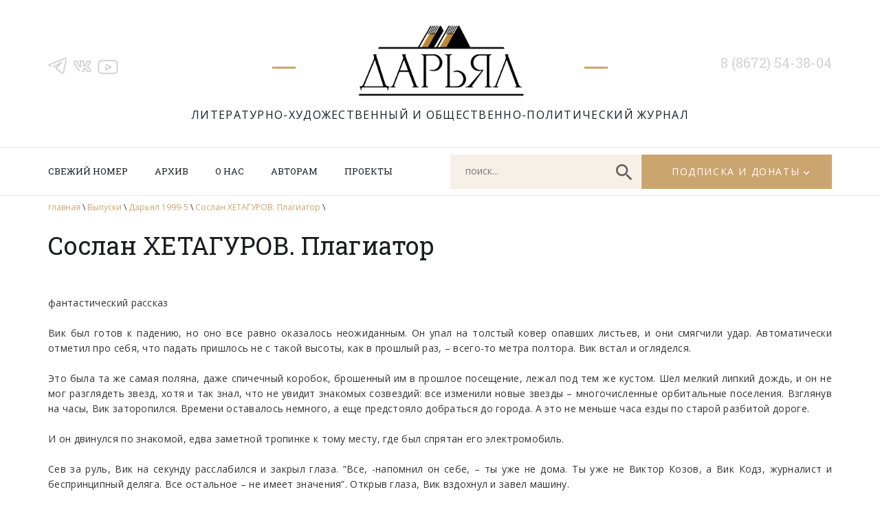

--- FILE ---
content_type: text/html; charset=UTF-8
request_url: http://www.darial-online.ru/material/1999_5-hetagur/
body_size: 112727
content:
<!DOCTYPE html>
<html xmlns="http://www.w3.org/1999/xhtml" xml:lang="ru" lang="ru">
<head>
<meta name="viewport" content="width=device-width">
<META name="description" content="Литературно-художественный и общественно-политический журнал 'Дарьял'">	
<META name="description" content="издание Союза писателей Северной Осетии-Алании">
<META name="keywords" content="литература поэзия проза стих стихотворение поэма рассказ роман журнал издание культура искусство Северная Осетия-Алания Кавказ горы осетины Осетия публицистика публицист история скифы сарматы аланы осетины изобразительное искусство исследования драматургия таетр наука критика литературоведение Дарьял ущелье горы"> 

<link rel="SHORTCUT ICON" href="http://www.darial-online.ru/wp-content/themes/darial/img/favicon.png" type="image/png"/>	

<meta http-equiv="Content-Type" content="text/html; charset=utf-8" />


		<!-- All in One SEO 4.1.6.2 -->
		<title>Сослан ХЕТАГУРОВ. Плагиатор - Дарьял</title>
		<meta name="description" content="фантастический рассказ Вик был готов к падению, но оно все равно оказалось неожиданным. Он упал на толстый ковер опавших листьев, и они смягчили удар. Автоматически отметил про себя, что падать пришлось не с такой высоты, как в прошлый раз, - всего-то метра полтора. Вик встал и огляделся. Это была та же самая поляна, даже спичечный […]" />
		<meta name="robots" content="max-image-preview:large" />
		<link rel="canonical" href="http://www.darial-online.ru/material/1999_5-hetagur/" />
		<meta property="og:locale" content="ru_RU" />
		<meta property="og:site_name" content="Дарьял - Литературно-художественный и общественно-политический журнал" />
		<meta property="og:type" content="article" />
		<meta property="og:title" content="Сослан ХЕТАГУРОВ. Плагиатор - Дарьял" />
		<meta property="og:description" content="фантастический рассказ Вик был готов к падению, но оно все равно оказалось неожиданным. Он упал на толстый ковер опавших листьев, и они смягчили удар. Автоматически отметил про себя, что падать пришлось не с такой высоты, как в прошлый раз, - всего-то метра полтора. Вик встал и огляделся. Это была та же самая поляна, даже спичечный […]" />
		<meta property="og:url" content="http://www.darial-online.ru/material/1999_5-hetagur/" />
		<meta property="article:published_time" content="1999-09-01T09:00:00+00:00" />
		<meta property="article:modified_time" content="2021-07-12T13:12:00+00:00" />
		<meta name="twitter:card" content="summary" />
		<meta name="twitter:title" content="Сослан ХЕТАГУРОВ. Плагиатор - Дарьял" />
		<meta name="twitter:description" content="фантастический рассказ Вик был готов к падению, но оно все равно оказалось неожиданным. Он упал на толстый ковер опавших листьев, и они смягчили удар. Автоматически отметил про себя, что падать пришлось не с такой высоты, как в прошлый раз, - всего-то метра полтора. Вик встал и огляделся. Это была та же самая поляна, даже спичечный […]" />
		<script type="application/ld+json" class="aioseo-schema">
			{"@context":"https:\/\/schema.org","@graph":[{"@type":"WebSite","@id":"http:\/\/www.darial-online.ru\/#website","url":"http:\/\/www.darial-online.ru\/","name":"\u0414\u0430\u0440\u044c\u044f\u043b","description":"\u041b\u0438\u0442\u0435\u0440\u0430\u0442\u0443\u0440\u043d\u043e-\u0445\u0443\u0434\u043e\u0436\u0435\u0441\u0442\u0432\u0435\u043d\u043d\u044b\u0439 \u0438 \u043e\u0431\u0449\u0435\u0441\u0442\u0432\u0435\u043d\u043d\u043e-\u043f\u043e\u043b\u0438\u0442\u0438\u0447\u0435\u0441\u043a\u0438\u0439 \u0436\u0443\u0440\u043d\u0430\u043b","inLanguage":"ru-RU","publisher":{"@id":"http:\/\/www.darial-online.ru\/#organization"}},{"@type":"Organization","@id":"http:\/\/www.darial-online.ru\/#organization","name":"\u0414\u0430\u0440\u044c\u044f\u043b","url":"http:\/\/www.darial-online.ru\/"},{"@type":"BreadcrumbList","@id":"http:\/\/www.darial-online.ru\/material\/1999_5-hetagur\/#breadcrumblist","itemListElement":[{"@type":"ListItem","@id":"http:\/\/www.darial-online.ru\/#listItem","position":1,"item":{"@type":"WebPage","@id":"http:\/\/www.darial-online.ru\/","name":"\u0413\u043b\u0430\u0432\u043d\u0430\u044f","description":"\u0421\u0430\u0439\u0442 \u043b\u0438\u0442\u0435\u0440\u0430\u0442\u0443\u0440\u043d\u043e\u0433\u043e \u0436\u0443\u0440\u043d\u0430\u043b\u0430 \"\u0414\u0430\u0440\u044c\u044f\u043b\". \u0420\u0430\u0441\u0441\u043a\u0430\u0437\u044b, \u043f\u043e\u0432\u0435\u0441\u0442\u0438, \u0440\u043e\u043c\u0430\u043d\u044b, \u0441\u0442\u0438\u0445\u0438, \u0441\u0442\u0430\u0442\u044c\u0438 \u043f\u0438\u0441\u0430\u0442\u0435\u043b\u0435\u0439 \u0438 \u0436\u0443\u0440\u043d\u0430\u043b\u0438\u0441\u0442\u043e\u0432 \u041e\u0441\u0435\u0442\u0438\u0438. \u0410\u0440\u0445\u0438\u0432 \u043f\u0443\u0431\u043b\u0438\u043a\u0430\u0446\u0438\u0439, \u0431\u0438\u0431\u043b\u0438\u043e\u0442\u0435\u043a\u0430, \u0444\u043e\u0442\u043e\u0433\u0430\u043b\u0435\u0440\u0435\u044f.","url":"http:\/\/www.darial-online.ru\/"},"nextItem":"http:\/\/www.darial-online.ru\/material\/1999_5-hetagur\/#listItem"},{"@type":"ListItem","@id":"http:\/\/www.darial-online.ru\/material\/1999_5-hetagur\/#listItem","position":2,"item":{"@type":"WebPage","@id":"http:\/\/www.darial-online.ru\/material\/1999_5-hetagur\/","name":"\u0421\u043e\u0441\u043b\u0430\u043d \u0425\u0415\u0422\u0410\u0413\u0423\u0420\u041e\u0412. \u041f\u043b\u0430\u0433\u0438\u0430\u0442\u043e\u0440","description":"\u0444\u0430\u043d\u0442\u0430\u0441\u0442\u0438\u0447\u0435\u0441\u043a\u0438\u0439 \u0440\u0430\u0441\u0441\u043a\u0430\u0437 \u0412\u0438\u043a \u0431\u044b\u043b \u0433\u043e\u0442\u043e\u0432 \u043a \u043f\u0430\u0434\u0435\u043d\u0438\u044e, \u043d\u043e \u043e\u043d\u043e \u0432\u0441\u0435 \u0440\u0430\u0432\u043d\u043e \u043e\u043a\u0430\u0437\u0430\u043b\u043e\u0441\u044c \u043d\u0435\u043e\u0436\u0438\u0434\u0430\u043d\u043d\u044b\u043c. \u041e\u043d \u0443\u043f\u0430\u043b \u043d\u0430 \u0442\u043e\u043b\u0441\u0442\u044b\u0439 \u043a\u043e\u0432\u0435\u0440 \u043e\u043f\u0430\u0432\u0448\u0438\u0445 \u043b\u0438\u0441\u0442\u044c\u0435\u0432, \u0438 \u043e\u043d\u0438 \u0441\u043c\u044f\u0433\u0447\u0438\u043b\u0438 \u0443\u0434\u0430\u0440. \u0410\u0432\u0442\u043e\u043c\u0430\u0442\u0438\u0447\u0435\u0441\u043a\u0438 \u043e\u0442\u043c\u0435\u0442\u0438\u043b \u043f\u0440\u043e \u0441\u0435\u0431\u044f, \u0447\u0442\u043e \u043f\u0430\u0434\u0430\u0442\u044c \u043f\u0440\u0438\u0448\u043b\u043e\u0441\u044c \u043d\u0435 \u0441 \u0442\u0430\u043a\u043e\u0439 \u0432\u044b\u0441\u043e\u0442\u044b, \u043a\u0430\u043a \u0432 \u043f\u0440\u043e\u0448\u043b\u044b\u0439 \u0440\u0430\u0437, - \u0432\u0441\u0435\u0433\u043e-\u0442\u043e \u043c\u0435\u0442\u0440\u0430 \u043f\u043e\u043b\u0442\u043e\u0440\u0430. \u0412\u0438\u043a \u0432\u0441\u0442\u0430\u043b \u0438 \u043e\u0433\u043b\u044f\u0434\u0435\u043b\u0441\u044f. \u042d\u0442\u043e \u0431\u044b\u043b\u0430 \u0442\u0430 \u0436\u0435 \u0441\u0430\u043c\u0430\u044f \u043f\u043e\u043b\u044f\u043d\u0430, \u0434\u0430\u0436\u0435 \u0441\u043f\u0438\u0447\u0435\u0447\u043d\u044b\u0439 [\u2026]","url":"http:\/\/www.darial-online.ru\/material\/1999_5-hetagur\/"},"previousItem":"http:\/\/www.darial-online.ru\/#listItem"}]},{"@type":"Person","@id":"http:\/\/www.darial-online.ru\/author\/admin\/#author","url":"http:\/\/www.darial-online.ru\/author\/admin\/","name":"admin","image":{"@type":"ImageObject","@id":"http:\/\/www.darial-online.ru\/material\/1999_5-hetagur\/#authorImage","url":"http:\/\/2.gravatar.com\/avatar\/b8e3644c382c55101f40942cbdbb4617?s=96&d=mm&r=g","width":96,"height":96,"caption":"admin"}},{"@type":"WebPage","@id":"http:\/\/www.darial-online.ru\/material\/1999_5-hetagur\/#webpage","url":"http:\/\/www.darial-online.ru\/material\/1999_5-hetagur\/","name":"\u0421\u043e\u0441\u043b\u0430\u043d \u0425\u0415\u0422\u0410\u0413\u0423\u0420\u041e\u0412. \u041f\u043b\u0430\u0433\u0438\u0430\u0442\u043e\u0440 - \u0414\u0430\u0440\u044c\u044f\u043b","description":"\u0444\u0430\u043d\u0442\u0430\u0441\u0442\u0438\u0447\u0435\u0441\u043a\u0438\u0439 \u0440\u0430\u0441\u0441\u043a\u0430\u0437 \u0412\u0438\u043a \u0431\u044b\u043b \u0433\u043e\u0442\u043e\u0432 \u043a \u043f\u0430\u0434\u0435\u043d\u0438\u044e, \u043d\u043e \u043e\u043d\u043e \u0432\u0441\u0435 \u0440\u0430\u0432\u043d\u043e \u043e\u043a\u0430\u0437\u0430\u043b\u043e\u0441\u044c \u043d\u0435\u043e\u0436\u0438\u0434\u0430\u043d\u043d\u044b\u043c. \u041e\u043d \u0443\u043f\u0430\u043b \u043d\u0430 \u0442\u043e\u043b\u0441\u0442\u044b\u0439 \u043a\u043e\u0432\u0435\u0440 \u043e\u043f\u0430\u0432\u0448\u0438\u0445 \u043b\u0438\u0441\u0442\u044c\u0435\u0432, \u0438 \u043e\u043d\u0438 \u0441\u043c\u044f\u0433\u0447\u0438\u043b\u0438 \u0443\u0434\u0430\u0440. \u0410\u0432\u0442\u043e\u043c\u0430\u0442\u0438\u0447\u0435\u0441\u043a\u0438 \u043e\u0442\u043c\u0435\u0442\u0438\u043b \u043f\u0440\u043e \u0441\u0435\u0431\u044f, \u0447\u0442\u043e \u043f\u0430\u0434\u0430\u0442\u044c \u043f\u0440\u0438\u0448\u043b\u043e\u0441\u044c \u043d\u0435 \u0441 \u0442\u0430\u043a\u043e\u0439 \u0432\u044b\u0441\u043e\u0442\u044b, \u043a\u0430\u043a \u0432 \u043f\u0440\u043e\u0448\u043b\u044b\u0439 \u0440\u0430\u0437, - \u0432\u0441\u0435\u0433\u043e-\u0442\u043e \u043c\u0435\u0442\u0440\u0430 \u043f\u043e\u043b\u0442\u043e\u0440\u0430. \u0412\u0438\u043a \u0432\u0441\u0442\u0430\u043b \u0438 \u043e\u0433\u043b\u044f\u0434\u0435\u043b\u0441\u044f. \u042d\u0442\u043e \u0431\u044b\u043b\u0430 \u0442\u0430 \u0436\u0435 \u0441\u0430\u043c\u0430\u044f \u043f\u043e\u043b\u044f\u043d\u0430, \u0434\u0430\u0436\u0435 \u0441\u043f\u0438\u0447\u0435\u0447\u043d\u044b\u0439 [\u2026]","inLanguage":"ru-RU","isPartOf":{"@id":"http:\/\/www.darial-online.ru\/#website"},"breadcrumb":{"@id":"http:\/\/www.darial-online.ru\/material\/1999_5-hetagur\/#breadcrumblist"},"author":"http:\/\/www.darial-online.ru\/author\/admin\/#author","creator":"http:\/\/www.darial-online.ru\/author\/admin\/#author","datePublished":"1999-09-01T09:00:00+03:00","dateModified":"2021-07-12T13:12:00+03:00"}]}
		</script>
		<!-- All in One SEO -->

<link rel='dns-prefetch' href='//s.w.org' />
		<script type="text/javascript">
			window._wpemojiSettings = {"baseUrl":"https:\/\/s.w.org\/images\/core\/emoji\/13.1.0\/72x72\/","ext":".png","svgUrl":"https:\/\/s.w.org\/images\/core\/emoji\/13.1.0\/svg\/","svgExt":".svg","source":{"concatemoji":"http:\/\/www.darial-online.ru\/wp-includes\/js\/wp-emoji-release.min.js?ver=5.8.12"}};
			!function(e,a,t){var n,r,o,i=a.createElement("canvas"),p=i.getContext&&i.getContext("2d");function s(e,t){var a=String.fromCharCode;p.clearRect(0,0,i.width,i.height),p.fillText(a.apply(this,e),0,0);e=i.toDataURL();return p.clearRect(0,0,i.width,i.height),p.fillText(a.apply(this,t),0,0),e===i.toDataURL()}function c(e){var t=a.createElement("script");t.src=e,t.defer=t.type="text/javascript",a.getElementsByTagName("head")[0].appendChild(t)}for(o=Array("flag","emoji"),t.supports={everything:!0,everythingExceptFlag:!0},r=0;r<o.length;r++)t.supports[o[r]]=function(e){if(!p||!p.fillText)return!1;switch(p.textBaseline="top",p.font="600 32px Arial",e){case"flag":return s([127987,65039,8205,9895,65039],[127987,65039,8203,9895,65039])?!1:!s([55356,56826,55356,56819],[55356,56826,8203,55356,56819])&&!s([55356,57332,56128,56423,56128,56418,56128,56421,56128,56430,56128,56423,56128,56447],[55356,57332,8203,56128,56423,8203,56128,56418,8203,56128,56421,8203,56128,56430,8203,56128,56423,8203,56128,56447]);case"emoji":return!s([10084,65039,8205,55357,56613],[10084,65039,8203,55357,56613])}return!1}(o[r]),t.supports.everything=t.supports.everything&&t.supports[o[r]],"flag"!==o[r]&&(t.supports.everythingExceptFlag=t.supports.everythingExceptFlag&&t.supports[o[r]]);t.supports.everythingExceptFlag=t.supports.everythingExceptFlag&&!t.supports.flag,t.DOMReady=!1,t.readyCallback=function(){t.DOMReady=!0},t.supports.everything||(n=function(){t.readyCallback()},a.addEventListener?(a.addEventListener("DOMContentLoaded",n,!1),e.addEventListener("load",n,!1)):(e.attachEvent("onload",n),a.attachEvent("onreadystatechange",function(){"complete"===a.readyState&&t.readyCallback()})),(n=t.source||{}).concatemoji?c(n.concatemoji):n.wpemoji&&n.twemoji&&(c(n.twemoji),c(n.wpemoji)))}(window,document,window._wpemojiSettings);
		</script>
		<style type="text/css">
img.wp-smiley,
img.emoji {
	display: inline !important;
	border: none !important;
	box-shadow: none !important;
	height: 1em !important;
	width: 1em !important;
	margin: 0 .07em !important;
	vertical-align: -0.1em !important;
	background: none !important;
	padding: 0 !important;
}
</style>
	<link rel='stylesheet' id='wp-block-library-css'  href='http://www.darial-online.ru/wp-includes/css/dist/block-library/style.min.css?ver=5.8.12' type='text/css' media='all' />
<link rel='stylesheet' id='fonts1-css'  href='https://fonts.googleapis.com/css2?family=Open+Sans:ital,wght@0,300;0,400;0,700;1,300;1,400;1,700&#038;display=swap' type='text/css' media='all' />
<link rel='stylesheet' id='fonts2-css'  href='https://fonts.googleapis.com/css2?family=Roboto+Slab&#038;display=swap' type='text/css' media='all' />
<link rel='stylesheet' id='fancybox-css'  href='http://www.darial-online.ru/wp-content/themes/darial/js/fancybox3/jquery.fancybox.min.css' type='text/css' media='all' />
<link rel='stylesheet' id='slick-css'  href='//cdn.jsdelivr.net/npm/slick-carousel@1.8.1/slick/slick.css' type='text/css' media='all' />
<link rel='stylesheet' id='mainStyle-css'  href='http://www.darial-online.ru/wp-content/themes/darial/style.css?ver=1729782764' type='text/css' media='all' />
<link rel='stylesheet' id='mobile-css'  href='http://www.darial-online.ru/wp-content/themes/darial/mobile.css?ver=1729784148' type='text/css' media='all' />
<script type='text/javascript' src='http://www.darial-online.ru/wp-content/plugins/wp-yandex-metrika/assets/YmEc.js?ver=1.1.3' id='wp-yandex-metrika_YmEc-js'></script>
<script type='text/javascript' src='https://ajax.googleapis.com/ajax/libs/jquery/3.5.1/jquery.min.js' id='jquery-js'></script>
<script type='text/javascript' src='http://www.darial-online.ru/wp-content/plugins/wp-yandex-metrika/assets/frontend.js?ver=1.1.3' id='wp-yandex-metrika_frontend-js'></script>
<link rel="https://api.w.org/" href="http://www.darial-online.ru/wp-json/" /><link rel="alternate" type="application/json+oembed" href="http://www.darial-online.ru/wp-json/oembed/1.0/embed?url=http%3A%2F%2Fwww.darial-online.ru%2Fmaterial%2F1999_5-hetagur%2F" />
<link rel="alternate" type="text/xml+oembed" href="http://www.darial-online.ru/wp-json/oembed/1.0/embed?url=http%3A%2F%2Fwww.darial-online.ru%2Fmaterial%2F1999_5-hetagur%2F&#038;format=xml" />
        <!-- Yandex.Metrica counter -->
        <script type="text/javascript">
            (function (m, e, t, r, i, k, a) {
                m[i] = m[i] || function () {
                    (m[i].a = m[i].a || []).push(arguments)
                };
                m[i].l = 1 * new Date();
                k = e.createElement(t), a = e.getElementsByTagName(t)[0], k.async = 1, k.src = r, a.parentNode.insertBefore(k, a)
            })
            (window, document, "script", "https://mc.yandex.ru/metrika/tag.js", "ym");

            ym("87120412", "init", {
                clickmap: true,
                trackLinks: true,
                accurateTrackBounce: true,
                webvisor: true,
                ecommerce: "dataLayer",
                params: {
                    __ym: {
                        "ymCmsPlugin": {
                            "cms": "wordpress",
                            "cmsVersion":"5.8.12",
                            "pluginVersion": "1.1.3"
                        }
                    }
                }
            });
        </script>
        <noscript>
            <div><img src="https://mc.yandex.ru/watch/87120412" style="position:absolute; left:-9999px;" alt=""/>
            </div>
        </noscript>
        <!-- /Yandex.Metrica counter -->
        
</head>
<body>

	<div id='header'>
		<div class='inner'>
			<div class='social'>
				<a href='https://t.me/darialreview' class='tg'></a>
<a href='https://vk.com/darial.review' class='vk'></a>
<a href='https://www.youtube.com/user/AlanTskhurbaev' class='yt'></a>			</div>
			
			<div class='logo'>
				<a href='/'></a>
				<div class='title'>Литературно-художественный и&nbsp;общественно-политический журнал</div>
			</div>
			
			<div class='tel'>8 (8672) 54-38-04</div>
		</div>
	</div>
	
	<div id='nav'>
		<div class='inner'>
			<a href='#' class='mobilemenubtn'></a>
			<a href='#' class='mobilesearchbtn'></a>
			<div class='menu'>
				<ul id="menu-glavnoe-menyu" class=""><li id="menu-item-62" class="menu-item menu-item-type-post_type menu-item-object-page menu-item-62"><a href="http://www.darial-online.ru/new-issue/">Свежий номер</a></li>
<li id="menu-item-8" class="menu-item menu-item-type-custom menu-item-object-custom menu-item-8"><a href="/issue">Архив</a></li>
<li id="menu-item-17" class="menu-item menu-item-type-post_type menu-item-object-page menu-item-17"><a href="http://www.darial-online.ru/about/">О нас</a></li>
<li id="menu-item-16" class="menu-item menu-item-type-post_type menu-item-object-page menu-item-16"><a href="http://www.darial-online.ru/for-authors/">Авторам</a></li>
<li id="menu-item-15" class="menu-item menu-item-type-post_type menu-item-object-page menu-item-15"><a href="http://www.darial-online.ru/projects/">Проекты</a></li>
</ul>			</div>
			<div class='navbox'>
				<div class='searchbox'><form action='/'><input name='s' class='search' placeholder='поиск...'><a href='#' class='btn'></a></form></div>
				<div class='subscribebox'><a href='#'>Подписка и донаты</a>
					<div class='subscribe-dropdown'>
						<a href='/subscribe'>Подписка</a>
						<a href='/donate'>Пожертвования</a>
					</div>
				</div>
			</div>
		</div>
	</div>
	<div id='mobilemenu'>
		<a href='#' class='close'></a>
		
	</div>	
	<div id='middle'>
		<div class='inner'>
			<div class='breadcrumbs'>
				<a href='/'>главная</a> \
				<a href='/issue'>Выпуски</a> \
				<a href='http://www.darial-online.ru/issue/d1999_5/'>Дарьял 1999-5</a> \ 
				<a href='http://www.darial-online.ru/material/1999_5-hetagur/'>Сослан ХЕТАГУРОВ. Плагиатор</a> \ 
			</div>
			
			<div class='content'>
				
				<h1 class='title'>Сослан ХЕТАГУРОВ. Плагиатор</h1>
				<div class='text'>
				
					<p>фантастический рассказ</p>
<p>Вик был готов к падению, но оно все равно оказалось неожиданным. Он упал на толстый ковер опавших листьев, и они смягчили удар. Автоматически отметил про себя, что падать пришлось не с такой высоты, как в прошлый раз, &#8211; всего-то метра полтора. Вик встал и огляделся.</p>
<p>Это была та же самая поляна, даже спичечный коробок, брошенный им в прошлое посещение, лежал под тем же кустом. Шел мелкий липкий дождь, и он не мог разглядеть звезд, хотя и так знал, что не увидит знакомых созвездий: все изменили новые звезды &#8211; многочисленные орбитальные поселения. Взглянув на часы, Вик заторопился. Времени оставалось немного, а еще предстояло добраться до города. А это не меньше часа езды по старой разбитой дороге.</p>
<p>И он двинулся по знакомой, едва заметной тропинке к тому месту, где был спрятан его электромобиль.</p>
<p>Сев за руль, Вик на секунду расслабился и закрыл глаза. “Все, -напомнил он себе, &#8211; ты уже не дома. Ты уже не Виктор Козов, а Вик Кодз, журналист и беспринципный деляга. Все остальное &#8211; не имеет значения”. Открыв глаза, Вик вздохнул и завел машину.</p>
<p>Дорога была очень плохой, но Вик уже немного приноровился к ней, и успевал вовремя замечать препятствия и объезжать их. Это было не слишком трудно, и оставалось время еще и на то, чтобы поразмышлять немного о предстоящих делах. Но мысли упрямо, &#8211; в который уже раз! -возвращали его в прошлое. Мог ли он подумать, чем все обернется, когда начинал? Может быть, если бы знал заранее, то не решился бы довести дело до конца. А может быть, и нет&#8230;</p>
<p>Он часто задерживался на работе допоздна, даже тогда, когда Ника была еще жива&#8230; А потом уже ничто не сдерживало его. Ночи в одинокой пустой квартире, где каждая вещь напоминала о ней, были невыносимы и могли свести с ума. Воспоминания назойливо лезли в голову одно за другим, не давая покоя, и ничто не в силах было их отогнать. Единственным спасением была работа. И он работал с угрюмой жесткой решительностью, не жалея ни себя, ни других, и боль становилась не такой острой. Она не исчезала вообще, а только делалась тупой и тягучей, уходила куда-то вглубь, словно заноза. А работа двигалась успешно. Настолько успешно, что раньше Вик был бы просто счастлив, но теперь не испытывал даже простого удовлетворения. У него была цель: вернуть Нику.</p>
<p>Вик почти переселился в лабораторию, часто оставался работать по ночам, и нередко засыпал прямо за столом, уронив голову на руки. А srpnl, когда ребята приходили в лабораторию, он снова вместе со всеми брался за работу.</p>
<p>Он сам и отлаживал монтажные схемы, и ругался с завхозом, доказывал начальству необходимость дополнительных расходов, делал работу, которую руководитель проекта делать в принципе и не обязан. Но иначе он не мог.</p>
<p>Весь институт знал, что в отделе у него проводят какие-то опыты со временем, но никто кроме Виктора не знал всех подробностей и результатов, большинство из которых шло под грифом высшей секретности.</p>
<p>Решающий момент становился ближе и ближе.</p>
<p>Он наступил, когда Виктор остался в лаборатории один, поздно ночью. Опыты с мышами и морскими свинками были уже давно позади, оставался последний &#8211; с человеком. И Виктор давно решил, что этим человеком будет он сам. Осталось только выждать подходящий момент. Не хотелось громких фраз и речей, не хотелось ненужных споров. И вот он остался один. Он не боялся. Животные возвращались из путешествий во времени абсолютно здоровыми. Но даже если бы это было и опасно, он пошел бы все равно. А на случай неудачи все материалы сложил в рабочем столе, чтобы работа больше не зависела от него одного, и ее смогли продолжить.</p>
<p>Виктор выбрал будущее, 28 век. Он и сам не мог бы объяснить, почему выбрал именно это время, ему было все равно. И когда он надевал на руку детонатор времени, настраивал его на координаты перемещения, то был абсолютно спокоен, словно занимался делом, давно надоевшим и не представляющим интереса.</p>
<p>И так же равнодушно нажал кнопку.</p>
<p>Время взорвалось, и ослепительная вспышка зеленого пламени, пронизанная пучком змеящихся молний, швырнула его в будущее.</p>
<p>Первый опыт оказался не очень удачным. Вик, переместившись в будущее, упал с приличной высоты &#8211; координаты оказались не самыми точными. Но все обошлось благополучно, не считая разорванной одежды. Ведь Вик оказался где-то в лесу, над деревьями, и по дороге вниз изрядно исцарапался, пролетая сквозь ветви. И только чудом не переломал ребер.</p>
<p>Он встал и, вытирая с лица кровь и налипшие листья, огляделся. Вокруг был лес. Странный какой-то и неухоженный. В чем странность -трудно было понять. Деревья были те же, и в то же время какие-то другие. Вик посмотрел вверх и ничего не увидел &#8211; плотная облачность, затянувшая все небо, мешала точно определить время суток.</p>
<p>Но надо было что-то делать, и Вик задумался. Во время падения он заметил где-то в стороне что-то похожее на столб белого дыма, и теперь старался припомнить, в какой стороне он его видел. Определив направление, сделал на ближайшем дереве зарубку ножом, чтобы не g`oksr`r|, и двинулся вперед.</p>
<p>Ему повезло только после часа блужданий по лесу &#8211; путь ему пересекла узкая утоптанная тропинка. Вик зашагал прямо по ней, надеясь, что она приведет его к человеческому жилью. И оказался прав. Очень скоро он увидел кирпичный домик. В окнах горел электрический свет. Медленно подходя к дому, Вик увлекся его изучением и не заметил, как наступил на черное, небольшое, не известное ему животное, которое оглушительно взвыло и бросилось прочь.</p>
<p>Вик замер, не зная, что делать. Но тут вдруг дверь дома открылась, и на порог вышла девушка, прижимая к груди раскрытую книгу. Увидев Вика, она застыла неподвижно, глядя на него большими испуганными глазами. А Вик не мог шелохнуться, словно его огрели молотком по голове. Наконец он хрипло сказал, сам не слыша себя из-за грохота крови в висках:</p>
<p>– Ника&#8230; Это ты?</p>
<p>Время оказалось не непрерывным линейным потоком, как думали все и как думал раньше Вик, а спиральным. Еще до полного завершения работы Вик понял, что Нику ему не вернуть. Это было невозможно. Оказалось, что нельзя было попасть в любой произвольный отрезок времени прошлого или будущего по выбору. Можно было путешествовать вперед или назад только большими скачками &#8211; периодами не меньше сотни лет. Эти периоды могли быть и чуть больше, и чуть меньше в зависимости от множества факторов. Но всегда они были слишком большими. Нельзя было попасть во вчерашний день. Можно было вернуться в прошлое на 100, 200, 300 лет. Как при движении по спирали, шагая с витка на виток.</p>
<p>Вик долго бился над этим, внезапно возникшим препятствием, сделал все, что мог, но открытый им закон оказался неумолим.</p>
<p>Он считал и пересчитывал, сжег два суперкомпьютера, обнаружил, что на длительность периодов влияет и время суток, и время года, и фаза луны, и даже расположение планет солнечной системы. Но, в конце концов, понял: на год назад он вернуться не может.</p>
<p>Вся затея с путешествием во времени оказалась ненужной. Он не мог вернуться назад, в тот роковой день, чтобы спасти Нику от авиакатастрофы. Не мог. Законы природы оказались сильнее.</p>
<p>Вот почему он выбрал будущее. Прошлое для него не существовало</p>
<p>– Ника&#8230; &#8211; сказал он безжизненным голосом, &#8211; Ника&#8230; это ты?</p>
<p>Девушка испуганно вздрогнула, сделала шаг назад и отрицательно помотала головой.</p>
<p>Но Вик сам уже понял, что ошибся. У Ники были иссиня черные волосы, а у девушки &#8211; каштановые. И девушка была младше. Но &#8211; очень похожа.</p>
<p>Поняв это, Вик вдруг почувствовал страшную усталость, сел прямо на землю и, обхватив колени руками, заплакал. Он понимал, что еще больше m`osc`er девушку, ему было очень стыдно перед ней, но ничего поделать с собой не мог.</p>
<p>Девушка совсем растерялась. Не зная, что предпринять, она сначала хотела уйти и уже повернулась в сторону распахнутой двери, но потом, оглянувшись, остановилась и подошла к Вику.</p>
<p>– Не плачь, &#8211; нерешительно, словно ребенка, стала она его утешать. -Не надо.</p>
<p>И присела рядом, стараясь заглянуть ему в лицо.</p>
<p>– Ой, да ты же весь исцарапан! &#8211; испуганно воскликнула она, заметив засохшую кровь у него на руках и лице.</p>
<p>– Вот что, &#8211; сказала она, уверенно выпрямившись, &#8211; пойдем в дом, и я перевяжу все твои царапины, а потом ты расскажешь, что заставило взрослого человека плакать, словно малыша. Дедушки нет дома, он на обходе.</p>
<p>Вик послушно направился за ней.</p>
<p>В доме было тепло и уютно. На потолке горел большой электрический плафон, заливая комнату ровным, удивительно приятным для глаз светом. Мебели было немного, и только самая простая &#8211; стол, стулья, сделанные своими руками, большой шкаф с книгами. На шкафу в ряд стояли чучела каких-то странных, хищного вида черных птиц, и кое-где на стенах тоже красовались чучела и головы диковинных зверей, которых Вик никогда в жизни не видел. Но почему-то некоторые из экспонатов этой странной коллекции вызвали у Вика смутное ощущение чего-то знакомого.</p>
<p>Пока Вик разглядывал помещение, девушка уже вернулась с горячей водой, полотенцами и темной склянкой.</p>
<p>– Сними рубашку, &#8211; приказала она, &#8211; там, на плече, царапина, мне не добраться.</p>
<p>Вик послушно снял рубашку и безропотно покорился девушке. А она быстро и совершенно безболезненно обработала все его царапины, под конец смазав их жгучей черной мазью из склянки.</p>
<p>– А из чего эта мазь? &#8211; спросил он, натягивая изорванную рубашку. -Что-то мне не приходилось встречать такого запаха.</p>
<p>– Вот еще! &#8211; закручивая флакон, сказала девушка, &#8211; Странный ты какой-то. Это же мазь из корней бешеного папоротника. Все знают.</p>
<p>Вик промолчал</p>
<p>– И где это ты так исцарапался? &#8211; не унималась девушка, &#8211; И, кстати, у тебя есть имя? Меня зовут Зайка.</p>
<p>– А меня &#8211; Виктор, &#8211; невольно улыбаясь, ответил он.</p>
<p>– И имя у тебя очень подозрительное. Может, лучше я буду говорить просто Вик?</p>
<p>– Я совсем не против, &#8211; ответил он, &#8211; раз ты так хочешь.</p>
<p>– Так где же ты так исцарапался, Вик? &#8211; снова вернулась к своему вопросу Зайка.</p>
<p>– Я упал с дерева, &#8211; не вдаваясь в подробности, ответил Вик.</p>
<p>– Да ну? &#8211; не поверила Зайка. &#8211; А зачем это ты полез на дерево?</p>
<p>– Да просто так, из интереса.</p>
<p>Девушка задумалась.</p>
<p>– Странный ты все-таки. И говоришь как-то странно. Вроде бы все слова знакомые, а звучат как-то не по-нашему. И имя какое-то дикое -Виктор.</p>
<p>– Ну почему &#8211; дикое? &#8211; возразил он. &#8211; Обычное имя. Мне вот твое имя очень даже нравится.</p>
<p>– Ну вот еще, &#8211; фыркнула девушка, &#8211; я свое имя не выбирала. Это все дедушка. Выкопал мне имя из какой-то древней книги.</p>
<p>– Так он историк? &#8211; заинтересованно спросил Вик.</p>
<p>Зайка внезапно обиделась.</p>
<p>– А на вид ты порядочный человек, &#8211; сказала она с отвращением. &#8211; И ты смог сказать, что мой дедушка занимается таким грязным делом, как история! Он лесник. Это самая важная профессия на планете.</p>
<p>– А почему история &#8211; грязное дело? &#8211; недоумевая, спросил Вик. &#8211; Я не понял.</p>
<p>– Нет, ты все-таки какой-то дикий, &#8211; вздохнула девушка, &#8211; словно с неба упал. Спроси еще, какой сейчас год, число&#8230;</p>
<p>Она сказала это с такой насмешливой интонацией, что Вик поневоле улыбнулся. И внезапно он решил, что этим людям можно рассказать все.</p>
<p>– А я действительно упал с неба. И хотел бы узнать, какой сейчас год. Я из прошлого.</p>
<p>Его слова произвели такой же эффект, как если бы в комнате взорвалась бомба. Зайка вскрикнула, бросилась к двери, не разбирая дороги, споткнулась о подвернувшийся стул и упала. Вик поспешил ей на помощь, но она тут же вскочила и отбежала к стене.</p>
<p>– Не подходи! &#8211; крикнула она, выставляя вперед руки.</p>
<p>И Вик остановился в недоумении. От только что царившей атмосферы дружелюбия в доме не осталось и следа. Сейчас Зайка смотрела на него так, словно перед ней стоял самый злейший и жестокий враг.</p>
<p>– Что случилось? &#8211; спросил он осторожно. &#8211; Чего ты так испугалась?</p>
<p>– Ты же сам сказал, что из прошлого, из Страшных Времен</p>
<p>– Как ты сказала? &#8211; переспросил Вик, подумав, что ослышался. &#8211; Из Страшных?</p>
<p>– Ну да. Все, что было в прошлом &#8211; Страшные Времена. Особенно время войны и после нее.</p>
<p>– Война? &#8211; удручено прошептал Вик. &#8211; Значит, все-таки война&#8230; Но ведь не было войны! В моем времени последняя война закончилась более двухсот лет назад!</p>
<p>– Была. А если ты действительно из прошлого, то тебе вообще верить нельзя. Историки утверждают, что в то время, до войны, все люди были dhjhe, злые, жестокие и кровожадные. Солгать для них ничего не стоило.</p>
<p>– Неправда, &#8211; опроверг ее Вик. &#8211; На самом деле все было не так, как они говорят. А война&#8230; когда она была?</p>
<p>– Точная дата неизвестна, слишком давно это было. Приблизительно 22 век&#8230; Сама война длилась всего несколько минут, но ее результаты мы ощущаем до сих пор.</p>
<p>– Значит, в моем времени она еще будет&#8230; Потому что я из двадцать первого века. А какой сейчас год?</p>
<p>– Посмотри лучше на календарь. Вон там, на стене.</p>
<p>– Две тысячи семьсот семьдесят восемь, &#8211; медленно произнес Вик, словно пробуя цифры на вкус. &#8211; То есть прошло больше шестисот лет со времени этой войны. А для меня ее еще не было. Послушай, расскажи мне все, что ты знаешь об этом.</p>
<p>– Почти ничего. Мы очень многого не знаем о том, что было тогда, давным-давно. Только историки пытаются что-то узнать, а остальные люди испытывают перед прошлым непреодолимый ужас. Но если ты действительно хочешь узнать что-то о прошлом, спроси у дедушки. Он не историк, но у него есть друзья среди них, и ему известно от них многое. Кстати, кажется, он идет. Я слышу его шаги на улице.</p>
<p>Уже поздно ночью они втроем &#8211; Вик, Зайка и ее дедушка &#8211; вышли из дома во двор. Позади были долгие часы объяснений, и длинный рассказ лесника о прошлом. Вернее, о той части прошлого, о которой он знал.</p>
<p>Все действительно оказалось довольно мрачным. Была одна большая война, а за ней &#8211; несколько маленьких, локальных. И результаты этих войн оказались просто катастрофичными. Чем была вызвана война, никто так и не узнал. Никто не мог сказать, какое оружие применялось, но было ясно, что в ход было пущено все, что было в распоряжении воюющих сторон. В результате все города были разрушены, экологическое равновесие нарушилось, многие виды животных и растений исчезли навсегда, уступив место мутантам, более живучим и агрессивным. На Земле людей осталось очень мало. Могло бы не остаться вообще ни одного человека, если бы не помощь с земных колоний. На Венере, Марсе, Луне к началу войны уже были многочисленные автономные колонии землян, их война не затронула. Они пришли на помощь растерзанной Земле. И сейчас большинство людей живут на других планетах, а также на многочисленных орбитальных городах. Землю теперь предстояло хоть как-то восстановить. И, несмотря на то, что работа по восстановлению лесов шла уже более четырехсот лет, многие районы Земли оставались непригодными для жизни и даже смертельно опасными, так как в них обитали никому не известные, опасные и агрессивные животные &#8211; мутанты.</p>
<p>Но, самое главное, в результате войны были утеряны многие знания. Когда вопрос шел о жизни и смерти, людям пришлось забыть о многом. Все a{kn уничтожено войной &#8211; книги, фильмы, картины, выдающиеся произведения искусства. В первую очередь спасали, если позволяли обстоятельства, техническую и научную информацию. В колониях были художественные произведения с Земли, но очень мало и не все самое лучшее. Там тоже многое было утеряно или просто забыто &#8211; ведь прошло столько времени. И, кроме того, колонии уже давно развивали собственную культуру, во многом отличную от земной.</p>
<p>Люди выжили, но остались без прошлого. О нем никто ничего не знал точно, включая и самих историков, которые опирались главным образом на свои собственные догадки и гипотезы. История стала областью фантазии и домыслов, поэтому прошлое было населено всевозможными ужасами, чудовищами и монстрами. Многие этому слепо верили. История стала методом управления людьми.</p>
<p>* * *</p>
<p>Они стояли втроем, лицом к темному, загадочному лесу, а из окон дома к ним под ноги ложились белые квадраты электрического света.</p>
<p>– Теперь я понимаю, почему ты испугалась, Зайка, &#8211; сказал Вик задумчиво, &#8211; но поверь мне, в моем времени люди не были такими кровожадными, как их изображают сейчас. Конечно, все были разными, но стремились жить для будущего и мечтали о звездах&#8230;</p>
<p>Вик машинально посмотрел наверх и застыл, пораженный. В небе видны были звезды, и они образовывали такой непривычный и странный рисунок, что Вик даже на миг засомневался, на Земле ли он.</p>
<p>– Что это? &#8211; спросил он у лесника, показывая рукой в небо.</p>
<p>– Где? &#8211; Зайка тоже подняла лицо к небу. &#8211; Не вижу.</p>
<p>– Звезды&#8230;</p>
<p>– Ну и что? Правда, звезды бывают видны очень редко &#8211; раза три в месяц, а в городе еще реже. Днем в городе и солнце не бывает видно из-за туч. Только у нас ночью можно увидеть чистое небо.</p>
<p>– Да нет, я не об этом&#8230; Посмотри, какой у них странный рисунок.</p>
<p>– Это спутники, &#8211; ответил лесник, &#8211; там, на орбите, очень много спутниковых городов. В них живет раз в двадцать больше людей, чем у нас, на Земле. Никто не хочет жить здесь.</p>
<p>– Вот оно что, &#8211; задумчиво сказал Вик, продолжая разглядывать непривычное небо, &#8211; выходит, у них теперь нет родины.</p>
<p>– Есть, &#8211; возразил лесник, &#8211; но только эта родина &#8211; не Земля.</p>
<p>И они замолчали, зачарованно вглядываясь в звездное небо.</p>
<p>И тут вдруг Вика словно ударило током.</p>
<p>– Ну и дурак же я! &#8211; с досадой воскликнул он. &#8211; Забыл обо всем на свете!</p>
<p>Лесник удивленно посмотрел на Вика, а Зайка испуганно спросила:</p>
<p>– Что забыл?</p>
<p>– Время. Я запрограммировал свое возвращение через три часа после b{q`djh, а уже прошло, по крайней мере, часов десять.</p>
<p>– Вот это да! &#8211; всплеснув руками, сказала Зайка. &#8211; Выходит, ты теперь не сможешь вернуться?</p>
<p>– Сам &#8211; нет, &#8211; мрачно кивнул головой Вик, &#8211; вся надежда на то, что ребята в лаборатории не растеряются и сообразят, в чем дело. Если они смогут создать второй детонатор времени, то смогут меня найти. А у меня он единственный.</p>
<p>И он показал браслет на руке.</p>
<p>– Что же, может быть, это и неплохо, &#8211; сказал лесник, положив ему руку на плечо, &#8211; побудешь у нас, посмотришь, как мы тут живем. Будь нашим гостем, пока тебя не найдут. А я уверен, что твои друзья смогут тебя найти.</p>
<p>– Спасибо, &#8211; сказал Вик, пожимая старику руку, &#8211; надеюсь, что мне не придется задержаться слишком долго.</p>
<p>– Вот и хорошо, &#8211; подхватила Зайка, &#8211; а теперь оба &#8211; марш домой, я соберу что-нибудь на стол, а потом &#8211; спать.</p>
<p>И она повернулась к угрожающему опасностью темному лесу спиной.</p>
<p>Они пришли только через месяц. Если быть точным &#8211; через тридцать шесть дней.</p>
<p>Все это время Вик прожил в гостеприимном доме лесника, который оказался человеком разносторонним. Он интересовался и биологией, и историей, и искусством. Чучела птиц и животных, висевшие в доме, он изготовил сам. И Вик подолгу с неприятным чувством сравнивал чучела мутантов с теми животными, которых он знал раньше.</p>
<p>Вик многое увидел и понял за этот месяц. У людей изменилась не только речь и язык, изменилось очень многое. Например, отношение к природе. Оно стало чуть ли не религиозным. Это и понятно, если вспомнить, что на Земле осталось очень мало лесов, а новые выращивались очень трудно, столетиями. Но самая значительная, на взгляд Вика, перемена произошла в культуре. Никто не знал музыки Моцарта, Баха или Чайковского, никто не читал книг великих поэтов, -этих книг не было, никто не имел понятия о творчестве Рембрандта, Пикассо или Дали &#8211; ничего этого не сохранилось. Но люди пытались восстановить пробел в своей истории, заполняя его своими замысловатыми выдумками, в которых почти ничего не напоминало истины.</p>
<p>И Вик, видя, что Зайка зачитывается подобными выдумками, дал себе слово, что если ему еще придется вернуться домой, то он привезет ей много книг по истории. И других тоже. Самых разных&#8230;</p>
<p>Поэтому Вик не только расспрашивал и смотрел, но и сам много рассказывал. Об истории Земли, о знаменитых исторических событиях и личностях, о своем времени, о себе, и своей утраченной любви и надежде ее вернуть, которая не оправдалась.</p>
<p>Когда Вик рассказал Зайке об этом и о том, что она похожа на его Нику, она вдруг выскочила из комнаты бледная и с заплаканными глазами, но скоро вернулась, неся букет настоящих алых роз. Вик знал уже, что цветы здесь &#8211; умопомрачительная роскошь, и был очень тронут таким подарком. И розы целую неделю стояли на подоконнике, наполняя комнату незнакомым, терпким, немного грустным ароматом, непохожим на аромат роз из его времени.</p>
<p>Ему рассказали о большом городе, который был недалеко от заповедника, где жил лесник. В конце концов, Вик отправился в город и был удручен тем, что увидел. Дома в городе теснились вдоль узких улиц, и воздух был не такой чистый, как в лесу, несмотря на то, что транспорт разрешался только электрический. Город был некрасивый. Просто скопление одинаковых домов. Но в нем были библиотеки, театры и выставки, которые всегда привлекали большое количество людей. И это натолкнуло Вика на мысль, которую он отложил про запас, до своего возвращения.</p>
<p>Но за ним всё никого не присылали, и Вик уже смирился с мыслью, что ему так и суждено остаться в этом времени навсегда.</p>
<p>И когда в один прекрасный день Зайка торжественно ввела к нему в комнату ребят из его отдела, он был бесконечно рад видеть их и едва не задушил их в своих объятиях. Только очень жалко стало Зайку, которая вдруг погрустнела и против обыкновения сделалась молчаливой и скучной.</p>
<p>Она боялась, что он, несмотря на свои обещания, не вернется больше никогда.</p>
<p>В институте перемен было не очень много, но, как-никак, он отсутствовал больше месяца, и теперь временно начальником отдела был его заместитель &#8211; Тимур Иванов.</p>
<p>Пока ребята с гордостью, перебивая друг друга, рассказывали, чего им стоило добиться своего, он только и думал о том, чтобы поскорее вернуться в свою квартиру.</p>
<p>Но, оказавшись в такой до боли знакомой комнате Ники, он вдруг ощутил, что ничего не чувствует. Была только грусть. Всего лишь грусть об утраченном. Вик испугался. Это было похоже на предательство. Он попытался вспомнить Нику, но не смог, и вместо нее вспомнилась Зайка, бледная и запыхавшаяся, с охапкой алых роз в руках, которые отражались в ее таких переменчивых, не то синих, не то зеленых глазах. А потом вспомнилось, как при прощании она настойчиво спрашивала его, вернется он или нет. И когда он ответил ей “да”, то ее глаза сразу повеселели.</p>
<p>И он твердо решил, что завтра же наберет для нее самых интересных книжек и попросит кого-нибудь из ребят отвезти их. И как только освободится, навестит ее сам.</p>
<p>Зайка была необыкновенно рада, когда он снова появился в их домике. Она так непосредственно бросилась ему на шею, что он не знал, куда деваться от смущения. И сразу забылись две недели, проведенные дома, и все споры с начальством, и одинокие ночи в пустой квартире. Он чувствовал себя так, словно вернулся домой. Но он не мог расслабиться &#8211; его ждала работа.</p>
<p>Его план был прост &#8211; Вик хотел вернуть людям будущего то, что они потеряли в результате войны. Он хотел вернуть им Шекспира и Пушкина, Байрона и Гете, Бетховена и Чайковского, Баха и Шуберта. Он пока не представлял себе, как это лучше сделать. Ведь он не мог ни в коем случае открыть, что он &#8211; из прошлого, он не мог представить дело так, словно эти произведения найдены им в какой-то чудом уцелевшей библиотеке, &#8211; ведь прошло слишком много времени &#8211; больше семисот лет со времен войны, и книги не сохранились бы.</p>
<p>Оставался один способ, который не очень нравился ему &#8211; выдавать эти произведения за свои собственные.</p>
<p>Вик не сразу решился на это, но, в конце концов, ведь он и книги, и музыку подписывал не своим, а именем настоящего автора&#8230; Тем людям, с которыми общался Вик, предлагая “свои” произведения, эти имена были совершенно незнакомы, и казались всего лишь причудливыми псевдонимами.</p>
<p>И в таком виде книги начинали свою новую жизнь. С музыкой было сложнее. Слишком многое было позабыто и потеряно, порой даже оказывалось, что нужные инструменты не сохранились, а названия их позабыты. Но, несмотря на это, музыка начинала жить снова.</p>
<p>Вик вполне сознавал, что долго так продолжаться не может, и что достаточно всего лишь одной небольшой оплошности, чтобы его разоблачили. Ведь за всеми этими именами, которые вдруг появились из небытия в одночасье, стоял он, Вик, а играть сразу множество ролей было опасно. Вопрос был в том, остановится он сам, или его остановят. Если его раскроют &#8211; это будет очень плохо, потому что путешествия во времени &#8211; это та вещь, знать о которой должно как можно меньше людей. И для негодяя, и для порядочного человека это большой соблазн.</p>
<p>Но Вик не мог бросить начатого, хотя и чувствовал, что его партнеры из будущего становятся все более подозрительными. Он знал, что поступает правильно, и знал, что дальше так продолжаться не может. Надо было что-то делать. Но что?</p>
<p>Вот о чем думал Вик, двигаясь на своем электромобиле по старой, разбитой дороге, ведущей из заповедника в город. Чем ближе к городу, тем лучше становилась дорога, пока наконец она не слилась с широкой, ровной трассой, на которой уже встречались и другие электромобили.</p>
<p>Вик прибавил скорость, и скоро появился город &#8211; россыпь разноцветных огней, лежащих между свинцово-хмурым небом и непроницаемо черной gelkei. Самый большой город из всех других городов Земли. С населением не больше миллиона жителей. Вик подумал об этом с горькой усмешкой.</p>
<p>В самом городе дождь пошел еще сильней, и Вик отогнал все посторонние мысли, полностью сосредоточившись на управлении.</p>
<p>Он оставил машину неподалеку от кафетерия, расположенного в одном из самых грязных и опасных районов города. Сюда изредка забредали и люди-мутанты из пригородных районов, несмотря на то, что вход в город им был категорически запрещен.</p>
<p>У входа Вик заметил припаркованное шикарное авто нужного ему человека и усмехнулся про себя.</p>
<p>Удачно избежав по дороге общества двух навязчивых типов, он наконец-то вошел в кафетерий. Внутри было полутемно, и под ужасающий грохот дикой музыки, сопровождаемый сумасшедшим блеском разноцветных огней, дергались в танце какие-то фантастические фигуры. Отыскать человека в этом бедламе казалось невозможным, но Вик был уверен, что тот, кого он ищет, во всем следовал данным ему инструкциям, и занял нужный столик. И оказался прав.</p>
<p>Тот сидел один, и весь его вид говорил о том, насколько ему неприятно находиться в таком месте, и потому с обреченным видом потягивал что-то из своего бокала.</p>
<p>Когда Вик сел напротив, тот вздрогнул от неожиданности.</p>
<p>– А, это вы, Вик. Я сижу здесь уже добрых полчаса.</p>
<p>– Мы договаривались в девять, &#8211; прервал его Вик, &#8211; и сейчас на моих часах ровно девять, Либманн.</p>
<p>– Хм&#8230; Я привык иметь дело с обычными писателями. Как правило, это народ необязательный.</p>
<p>– В делах со мной нужна предельная точность, &#8211; холодно сказал Вик, -и чем точнее, тем лучше.</p>
<p>– Хорошо, хорошо, &#8211; примирительно сказал его собеседник, &#8211; Я давно уже понял, что вы &#8211; исключение из всех правил</p>
<p>– Хорошо, что вы это наконец поняли, Либманн.</p>
<p>– Но все же порой это меня смущает.</p>
<p>– Что же именно?</p>
<p>– Ну, например&#8230; К чему такая секретность? И эти ваши странные псевдонимы, которыми вы каждый раз подписываете свои произведения.</p>
<p>– Я выбираю такие псевдонимы, которые мне нравятся, &#8211; отрезал Вик, -и если они вас не устраивают, то я найду себе другого издателя.</p>
<p>– Ну, я же ничего такого не сказал, &#8211; испуганно ответил тот. &#8211; Вы меня неправильно поняли. Ваши книги пользуются громадным успехом, и особенно телепостановки по ним&#8230; Кстати, вот я принес ваш гонорар &#8211; и он выложил на стол увесистый сверток и добавил тихо: &#8211; Можете пересчитать здесь, но, &#8211; кивнув в сторону зала, &#8211; не советую, публика довольно подозрительная.</p>
<p>– Не стоит, &#8211; сказал Вик, небрежно засовывая сверток в карман. &#8211; Я вам доверяю.</p>
<p>Деньги не имели для него никакого значения, мусор. Он даже не мог ими воспользоваться, но чтобы не вызвать подозрений, их приходилось брать. И, в свою очередь, Вик выложил на стол толстую пачку мелко отпечатанных листков.</p>
<p>– А это то, что я обещал в прошлый раз.</p>
<p>– Тоже исторический роман? &#8211; спросил Либманн, потирая руки. -Шестнадцатый век, как я и просил? Сейчас очень популярны исторические романы &#8211; мы так мало знаем свою историю.</p>
<p>И, откинувшись на спинку стула, он посмотрел на Вика так, словно ожидал возражений. Но Вик промолчал. Либманн снова взялся за пачку. Прочел название, и брови его удивленно взлетели вверх. Он с неудовольствием посмотрел на Вика.</p>
<p>– Позвольте&#8230; здесь у вас опять новый псевдоним!?</p>
<p>– Да, и он мне нравится.</p>
<p>– Послушайте, Вик, я не могу работать с автором, который каждое свое произведение подписывает другим именем. Это просто не дает мне возможности по-настоящему раскрутить рекламу, ведь это невозможно -рекламировать человека, у которого даже нет имени!</p>
<p>Вик молча слушал его, не перебивая, пока наконец он не замолчал.</p>
<p>– Прекрасно&#8230; Что ж, давайте сюда роман.</p>
<p>Либманн от этих слов подскочил, как ужаленный, и прижал пачку листков к своему необъятному животу:</p>
<p>– Нет, нет Вик, вы меня опять неправильно поняли. Я, право, ничего такого не хотел сказать! Но согласитесь, что мне довольно сложно каждый раз объяснять партнерам, что вновь необходимо менять имя нашего автора.</p>
<p>– Берете? &#8211; взглянув на часы, нетерпеливо поторопил его Вик. &#8211; У меня есть еще дела на этот вечер.</p>
<p>– Да, да, конечно, беру. Я беру эту вещь. Зайдите как-нибудь недели через три, и я&#8230;</p>
<p>– Вы забыли, Либманн, что время встреч назначаю я. Это небольшая жертва за ту прибыль, которую вы получаете благодаря моим книгам.</p>
<p>– Хорошо, &#8211; ответил издатель покорно. &#8211; Когда?</p>
<p>– Ровно через двадцать дней, &#8211; сказал Вик, припомнив конфигурацию временной спирали. &#8211; В это же время и за этим же столиком. Не назначайте на этот день никаких дел.</p>
<p>– Хорошо. Но&#8230; вы настаиваете, чтобы я оставил этот псевдоним, как есть? Мигель, хм&#8230; де Сервантес?</p>
<p>– Да. Именно. Мигель де Сервантес Сааведра, и ни буквой меньше. Вы помните наш контракт, не так ли?</p>
<p>И отвернувшись от жирного неприятного лица собеседника, Вик встал и направился к выходу. Теперь ему предстояло сделать еще одно дело и успеть вернуться к сроку.</p>
<p>Подняв воротник плаща и поглубже надвинув шляпу, Вик решительно зашагал по неосвещенной улице. По дороге он спугнул какие-то мохнатые темные тени, которые шарахнулись от него с проклятиями и скрылись в переулке, но Вик не обратил на них никакого внимания.</p>
<p>Нужный дом не так-то просто было отыскать в темноте и мешанине похожих, как близнецы, домов, но Вик хорошо помнил дорогу. К тому же в нужном доме горело знакомое окно &#8211; одна занавесь красная, а другая -зеленая.</p>
<p>Дверь открыл бородатый жизнерадостный здоровяк с всклокоченной шевелюрой.</p>
<p>– А, это ты, Иоганн! &#8211; громогласно обрадовался он, хлопая Вика по плечу. &#8211; Куда это ты запропастился, а? Ну, проходи, проходи. Рад тебя видеть.</p>
<p>– Я тоже, Тони, &#8211; сдержанно сказал Вик, проходя в небольшую комнату и не снимая плаща, &#8211; я совсем ненадолго.</p>
<p>– Э-э, брось, брось свои секреты! &#8211; обиженно взревел Тони. &#8211; Я тебя никуда не отпущу, так и знай, пока не услышу от тебя, почему ты не смог быть на своей собственной премьере!</p>
<p>– Погоди, Тони, &#8211; доставая из внутреннего кармана нотную тетрадь, хитро произнес Вик, &#8211; тут у меня кое-что есть для тебя.</p>
<p>Тони сразу загорелся:</p>
<p>– Клянусь скрипичным ключом! &#8211; простонал он, схватив тетрадь. &#8211; Как ты успеваешь каждый месяц писать такие вещи! Не понимаю! И музыка, божественная музыка! Знаешь ли ты, жалкое существо, что было в прошлую неделю на премьере? На твоей собственной премьере! Конечно, не знаешь! Позор &#8211; не явиться на свою собственную премьеру! Все лавры достались мне, жалкому исполнителю! Это было нечто потрясающее, я думал, что крыша рухнет на мою бедную голову от той бури аплодисментов, которая разразилась в помещении, не рассчитанном на такие овации! Не пойму, зачем ты скрываешься. Это же деньги, слава! Подумай об этом!</p>
<p>– Мне не нужно этого, &#8211; мягко остановил его Вик, &#8211; главное, чтобы музыка жила и звучала.</p>
<p>– Хорошо сказано, Иоганн, &#8211; ероша волосы, заметил Тони, &#8211; главное, чтобы музыка звучала! И все же ты не должен так таиться. Я уверен, что имя твое войдет в историю музыки. Так и вижу строку в учебниках: “Иоганн Себастьян Бах &#8211; выдающийся композитор двадцать восьмого века”</p>
<p>– Да, &#8211; печально согласился Вик, &#8211; двадцать восьмого века&#8230;</p>
<p>Тони, отличавшийся чрезвычайно развитой интуицией, сразу почувствовал перемену в настроении друга и тоже расстроился:</p>
<p>– Ты меня убиваешь, Иоганн. В который раз вдруг ни с того ни с сего повесил нос. Неприятности какие-нибудь?</p>
<p>– Нет, какие у меня неприятности, &#8211; отмахнулся Вик, &#8211; посмотришь как-нибудь, что я принес, и недели через две-три я зайду. Ладно?</p>
<p>– Зачем как-нибудь, &#8211; тут же воспламенился Тони. &#8211; Прямо сейчас!</p>
<p>И решительно смахнул книги с крышки рояля прямо на пол.</p>
<p>Он умел играть, это да. Именно поэтому Вик выбрал его &#8211; самого талантливого. В его исполнении Бах звучал с необыкновенной силой и убедительностью. А Тони забыл обо всем на свете, и было совершено ясно, что он не остановится уже до самого конца. Он жил в музыке, дышал ею.</p>
<p>И Вик как можно незаметней выскользнул из комнаты. Мельком взглянув на часы, заторопился. Времени в запасе оставалось очень мало. Опаздывать было нельзя &#8211; он должен был вернуться в свое время для отчета перед комиссией. Надо было еще подготовиться.</p>
<p>Всю обратную дорогу Вик размышлял о своих действиях. Он ничуть не сомневался в них, просто иногда все это казалось таким безнадежным и бессмысленным&#8230;</p>
<p>Очень хотелось поговорить с Зайкой, но времени на это не оставалось. И от этого на душе стало еще тоскливее.</p>
<p>Тут его мысли приняли новое направление. Зайка&#8230; До чего же фантастическое сплетение событий привело его к ней! Какая фантастическая случайность предопределила их встречу? А теперь стоит ему закрыть глаза, и он видит ее &#8211; собранные в пучок на затылке каштановые волосы со светлыми прядками, и эти непонятные глаза то синие, как небо весной, то серые, словно облака перед грозой, а то почти зеленые, как безмятежное море, в котором отражаются звезды&#8230; Он вдруг безумно захотел услышать ее смех, и это желание было настолько сильным, что ему показалось, что он услышал его.</p>
<p>Когда она рисовала, лицо у нее становилось отрешенным, задумчивым и необыкновенно серьезным. В эти минуты бесполезно было говорить с ней, она или не слышала, что ей говорили, или отвечала невпопад. Больше всего она любила рисовать цветы и деревья. И когда Вик приносил ей цветы из своего времени, она всегда была необычайно им рада, разглядывая каждый лепесток так пристально, словно пытаясь разгадать все его сокровенные внутренние связи.</p>
<p>Спрятав машину в обычном месте и закидав ее подвернувшимися под руку ветвями, он снова ощутил тихое прикосновение воспоминания: из леса тянуло неведомыми, едва уловимыми ароматами трав с примесью чуть горьковатого запаха опавшей листвы. Точно так же пахла кожа у Зайки.</p>
<p>Вздохнув, Вик углубился в лес, двигаясь к знакомой заветной поляне, которую он выбрал когда-то для своей первой высадки.</p>
<p>По-прежнему шел липкий неприятный дождь, и почти ничего нельзя было рассмотреть в темноте. Вик почувствовал какую-то смутную тревогу. Почему-то его не покидало ощущение, что в спину ему кто-то смотрит. Он остановился, постоял, напряженно вглядываясь в темноту, но ничего подозрительного не заметил. Отбросив свои страхи, он двинулся дальше, продолжая прислушиваться. Вдруг у себя за спиной он услышал какой-то шорох, хотел повернуться, но не успел &#8211; на голову ему обрушился мощный удар, и Вик потерял сознание.</p>
<p>Очнулся он оттого, что кто-то тряс его за плечо. Вик застонал и попытался открыть глаза. Со второго раза это ему удалось. Сильно болела голова, и он, подняв непослушную руку, нащупал на голове здоровенную шишку. Волосы вокруг нее слиплись от крови. Тогда Вик сосредоточился на том, что было вокруг. Перед ним на коленях стояла бледная Зайка и тревожно смотрела на него. Увидев, что он пытается что-то сказать, прошептала, наклонившись к самому уху:</p>
<p>– Тихо, они за дверью. Ждут, когда ты очнешься. Остальные допрашивают дедушку. Я спряталась, когда они пришли и принесли тебя. Потом пришел дедушка с обхода, и я не могла его предупредить. Они не знают, что я здесь.</p>
<p>Вик с усилием заставил себя привести мысли в порядок. Он почти ничего не соображал. Наконец выдавил хрипло:</p>
<p>– Кто “они”?</p>
<p>Зайка пожала плечами.</p>
<p>– Не знаю. Их пятеро. Трое &#8211; простые громилы, другие двое, кажется, ими командуют.</p>
<p>– А что им нужно от нас? &#8211; тревожно спросил Вик</p>
<p>– Не знаю. Но они, наверное, скоро придут и сами скажут.</p>
<p>Тут за дверью послышались голоса и шаги, и Зайка быстро откинула в полу незаметную крышку.</p>
<p>– Я пряталась здесь, в подвале, лезь за мной. Может быть, они не заметят. Скорее!</p>
<p>Вик задумался на секунду.</p>
<p>– Нет. Они обыщут помещение и найдут нас. Ты прячься. Я хочу выяснить, что им нужно. Важно, чтобы ты была на свободе. Если они поймают тебя, я не смогу сопротивляться. Прячься, быстро!</p>
<p>Зайка жалобно посмотрела на него:</p>
<p>– Я боюсь за тебя и за дедушку.</p>
<p>– Все будет хорошо. Прячься!</p>
<p>Она послушалась и быстро скрылась в тайнике. И вовремя: едва успела опуститься крышка люка, как в комнату вошел очень высокий человек в черном плаще, в сопровождении двух мрачных гориллообразных типов. Вик молча ждал.</p>
<p>Высокий посмотрел на Вика и обратился к своим сопровождающим:</p>
<p>– Позовите Шестра. И оставьте нас. Он не опасен.</p>
<p>Те двое безропотно вышли.</p>
<p>Незнакомец принялся бесцеремонно разглядывать Вика, а Вик &#8211; его. Он a{k необычайно худ, а лицо напоминало череп, обтянутый кожей. Глаза сидели где-то в глубине глазниц и время от времени можно было уловить их фанатичный блеск. Черная широкополая шляпа была надвинута до самых бровей, воротник плаща поднят, а руки висели, словно плети, доставая почти до самых колен. Тут в комнату вошел еще один тип, в котором Вик с удивлением узнал толстяка Либманна.</p>
<p>– Шестр, это тот человек? &#8211; обратился к Либманну высокий незнакомец.</p>
<p>– Тот самый, мэтр. Это он.</p>
<p>– Хорошо, ты свободен. Сторожите старика.</p>
<p>Шестр послушно исчез. Вик и незнакомец снова остались одни.</p>
<p>Наконец высокий проронил надтреснутым скрипучим голосом:</p>
<p>– Добро пожаловать в наше время, мэтр Вик. Или вы предпочитаете другое имя? Например, Пушкин? Или Сервантес? Шекспир? Лонгфелло? Какое из них?</p>
<p>– Я бы предпочел сначала познакомиться, &#8211; заметил Вик равнодушно.</p>
<p>А в голове пронеслось: “Вот оно, допрыгался! И как они узнали?”</p>
<p>– Разумеется, &#8211; учтиво ответил незнакомец, &#8211; я &#8211; Бессмертный! Надеюсь, слышали?</p>
<p>Пропустив вопрос мимо ушей, Вик прямо в лоб задал вопрос:</p>
<p>– Меня интересует, как вы меня вычислили?</p>
<p>Глаза Бессмертного блеснули из-под шляпы.</p>
<p>– Вы первый человек, на которого мое имя не произвело впечатления.</p>
<p>Вик промолчал, пожав плечами.</p>
<p>– А что касается вашего вопроса, то Шестр, он же Либманн, является членом нашей организации. Как только он заподозрил неладное, тут же дал знать мне и установил слежку. А теперь&#8230; &#8211; Он открыл дверь, и та же угрюмая парочка втолкнула в комнату связанного лесника.</p>
<p>– Я предлагаю вам подумать. От вашего решения зависит жизнь этого человека и его внучки.</p>
<p>– А где она? &#8211; осторожно спросил Вик</p>
<p>– В другой комнате, &#8211; без промедления ответил Бессмертный. &#8211; Придет время, мы возьмемся и за нее.</p>
<p>– Так что же вам нужно?</p>
<p>– Это ясно, как день, мэтр. Нам нужен секрет путешествий во времени. Или эти люди погибнут. Решайте.</p>
<p>– Хорошо, &#8211; лихорадочно соображая, сказал Вик, &#8211; я подумаю.</p>
<p>– У вас нет времени на раздумья, &#8211; холодно усмехнулся Бессмертный. -Мне нужен ответ прямо сейчас. Иначе&#8230;</p>
<p>И Вик решился.</p>
<p>– Хорошо. Утром я покажу свою машину времени.</p>
<p>Бессмертный, казалось, был удивлен такой быстрой победой.</p>
<p>– Вы, люди из прошлого&#8230;</p>
<p>И, не договорив, пошел к выходу. У самой двери, обернувшись, сказал:</p>
<p>– Не надейтесь вырваться отсюда. Вас надежно охраняют.</p>
<p>И вышел. Его подручные увели связанного лесника.</p>
<p>Как только закрылась дверь и затихли шаги за ней, Вик бросился к тайнику. И с облегчением увидел, что Зайка была там.</p>
<p>– А я чуть было не поверил, &#8211; сказал он тихо.</p>
<p>– Я все слышала, &#8211; шепнула она в ответ. &#8211; Ты что-нибудь придумал?</p>
<p>– Пока не знаю, &#8211; сказал он задумчиво, &#8211; мне надо хорошенько подумать.</p>
<p>– Они же с головы до ног обвешаны оружием, &#8211; обеспокоено напомнила Зайка. &#8211; И что ты собираешься делать?</p>
<p>– Прячься пока. Потом скажу.</p>
<p>И закрыв над головой у Зайки крышку, Вик опять остался один.</p>
<p>Разумеется, он слышал про Бессмертного. Это были едва уловимые слухи, которые передавались шепотом. Бессмертный был главой большого и сильного мафиозного объединения. Говорили, что сам президент Земли зависит от него. Это объединение было настолько секретно, что никто точно не знал, есть ли оно на самом деле и какие цели перед собой ставит. Говорили, что оно контролирует на Земле все и имеет своих людей на Марсе, Венере, Луне и других человеческих колониях вне Земли. Никто не может знать, кто стоит во главе объединения. Этот человек всегда должен носить имя Бессмертный, кто бы он ни был. Если верить слухам, организация возникла сразу после войны, и благодаря жесткой дисциплине в то смутное время ей удалось подчинить всех, а потом сумела уйти на второй план, но своего влияния не ослабила.</p>
<p>Вик подозревал, что большинство историков были как раз членами этого объединения, и что негативное изображение прошлого является частью какого-то большого плана. Историки сознательно искажали прошлое, чтобы запугать людей, а истинные факты, которые удавалось обнаружить, скрывались. Возможно, что это было необходимо для удержания власти. Вик чувствовал, что догадки его верны, но сейчас надо было думать, как избавиться от Бессмертного.</p>
<p>Провалявшись на полу около часа, он снова приблизился к тайнику, где сидела Зайка.</p>
<p>– Зайка, &#8211; позвал он тихо в темноту. &#8211; Ты меня слышишь?</p>
<p>– Слышу, &#8211; ответила она, и ее взволнованное лицо вынырнуло на свет из темноты.</p>
<p>– Значит так. Завтра, как только они нас уведут, ты бегом отправляешься на ту поляну, помнишь?</p>
<p>– Помню.</p>
<p>– Спрячься там поблизости. Только очень хорошо спрячься. Я поведу их туда.</p>
<p>– Ты что-то придумал?</p>
<p>– Посмотрим. До завтра. Постарайся заснуть.</p>
<p>Вик дал мудрый совет, но сам заснуть не смог и всю ночь провалялся на полу в беспокойстве. И только под утро слегка задремал.</p>
<p>Утро выдалось холодным и туманным. Вик шел по лесу, сопровождаемый компанией Бессмертного. Они были настороже, боясь подвоха со стороны непонятного человека из прошлого. Оружие держали наготове. Лесник шел сзади, охраняемый двумя головорезами, а Либманн и Бессмертный охраняли Вика. А он переживал, успеет ли Зайка опередить их и хорошо спрятаться на поляне.</p>
<p>На поляне он сразу начал действовать. Он как-то объяснял леснику, что нужно делать при перемещении, и надеялся, что он его сейчас поймет.</p>
<p>– Все становитесь вот сюда, в круг. Это зона безопасности. Сейчас я вызову машину.</p>
<p>Он краем глаза заметил блеск в глазах старика и понял, что тот догадался о его плане.</p>
<p>Бессмертный подозрительно посмотрел на Вика.</p>
<p>– А почему же ты сам не становишься с нами? Учти, если ты смоешься, этим людям придет конец.</p>
<p>– Я не убегу, &#8211; твердо сказал Вик, &#8211; а не становлюсь вместе с вами потому, что мне одному ничего не угрожает.</p>
<p>– Хорошо, &#8211; обронил Бессмертный и отошел к своим людям.</p>
<p>Вик поймал взгляд лесника и сказал:</p>
<p>– Я начинаю, &#8211; и быстро настроил детонатор. &#8211; Раз, два, три!</p>
<p>На счет “три” лесник резко вырвался и сделал несколько шагов в сторону, и одновременно Вик нажал кнопку. Но у бандитов оказалась отменная реакция. Одновременно прогремели четыре выстрела. Одна пуля задела Вику левое плечо, а остальные поразили лесника. Сами стрелявшие исчезли одновременно с выстрелами: их на секунду накрыло зеленое пламя вспышки, а на месте, где они стояли, остался черный выжженный круг.</p>
<p>“Вот и все, &#8211; устало подумал Вик, &#8211; все кончилось”</p>
<p>Откуда-то из-за деревьев выбежала Зайка и бросилась к деду.</p>
<p>– Дедушка, дедушка!</p>
<p>– Ничего, Зайка, что поделать, видно, пришло мое время, -закашлявшись, сказал старик.</p>
<p>Вик подошел и сел рядом с ними. Он чувствовал себя виноватым, и старик это понял.</p>
<p>– Ты не виноват, сынок, так уж получилось. Могло бы быть и хуже.</p>
<p>– Может быть, наши врачи&#8230; &#8211; начал было он, но старик оборвал его</p>
<p>– Не говори ерунду. Я-то знаю. Я видел такие раны. Обещай мне&#8230; что не бросишь Зайку одну&#8230; &#8211; каждое слово давалось уму все труднее. -Обещай&#8230;</p>
<p>– Обещаю, &#8211; сказал Вик, глядя прямо в глаза старику. &#8211; Я не брошу ее.</p>
<p>– Хорошо&#8230;- успокоено выдохнул стари. &#8211; Зайка, слушайся его. Хорошо?..</p>
<p>Его тело безжизненно обмякло.</p>
<p>Похороны лесника не заняли много времени. Над свежей могилой Вик не стал ничего говорить, а только здоровой правой рукой крепко прижал к себе Зайку. А она тихо плакала, уткнувшись ему в плечо. И он вдруг со всей ясностью понял, что теперь отвечает за нее, и прижал девушку к себе еще крепче.</p>
<p>А потом задумался о том, что делать дальше. Тех четверых он закинул вероятно, куда-то в доисторические времена. Во всяком случае, расход энергии был настолько велик, что он сомневался, что они пережили перемещение. Могло оказаться, что они появились в другом времени внутри горы или глубоко под водой, или на большой высоте. Ведь он не делал никаких расчетов, а только постарался закинуть их как можно дальше.</p>
<p>Но теперь энергии, чтобы вернуться самому, не оставалось. А сообщники тех четверых могли появиться снова. Возвращаться к дому лесника было опасно.</p>
<p>– Что будем делать, Вик? &#8211; спросила Зайка с надеждой в голосе. &#8211; Ты что-нибудь придумал?</p>
<p>– Не знаю, &#8211; ответил он честно. &#8211; Я не могу вернуться к себе. Нет энергии. И потом, я же обещал не бросать тебя&#8230; может быть, меня хватятся и скоро пришлют за мной. Не знаю, как поступить.</p>
<p>Словно в ответ на его слова над поляной снова полыхнула зеленая молния, и с высоты в добрых два метра на листву упал человек. И тут же вскочил на ноги. Это был Тимур.</p>
<p>Казалось бы, проблема разрешилась, но Вик не обрадовался. Понадобилось какое-то время, чтобы растолковать Тимуру, что произошло, а потом снова пришлось что-то решать.</p>
<p>– Мы не можем ее оставить, &#8211; убеждал он Тимура. &#8211; А это место уже известно, и его больше нельзя использовать. Придется искать другое. Или вообще свернуть здесь все работы.</p>
<p>– Хорошо, &#8211; кивнул Тимур, &#8211; но времени осталось совсем мало. И не позже, чем через час тебя ждет комиссия для полного доклада. И как ты им покажешь девушку? Они же закроют наш отдел в два счета! Ничего нельзя брать с собой из будущего. Это может повлиять на ход времени. Решай сам.</p>
<p>И отошел в сторону.</p>
<p>Никогда еще Вик не был в таком сложном положении. Ему помогла Зайка.</p>
<p>– Вик, &#8211; тронув его за рукав, сказала она, &#8211; я боюсь отправляться в твое время. Я хочу остаться здесь. Я пойду в город. Там живет один наш знакомый, друг дедушки. Он поможет мне.</p>
<p>Вик испытующе посмотрел на нее.</p>
<p>– Ты действительно хочешь сделать так?</p>
<p>– Да, Вик, уезжай спокойно. Не бойся, мне ничего не грозит.</p>
<p>Она сказала это так уверенно, что Вик на секунду поверил ей. И даже сделал несколько шагов в сторону Тимура. Но что-то заставило его обернуться. И тогда он увидел, что она плачет. И в следующее мгновение уже сжимал ее в своих объятиях.</p>
<p>– Зайка&#8230; Зайка, не плачь. Скажи, ты хочешь, я возьму тебя с собой? Скажи, хочешь?</p>
<p>Она только кивнула. И вдруг сказала, подняв на него свои заплаканные и прекрасные глаза:</p>
<p>– Я люблю тебя, Вик!</p>
<p>И вырвавшись из его ослабевших объятий, исчезла в глубине хмурого леса.</p>
<p>А Вик остался стоять не в силах двинуться с места. Он прислушался с себе, и вдруг понял, что Зайка для него давно уже стала больше, чем просто девушка из далекого будущего. Неустроенного будущего. Для него она уже не была похожей на Нику, она была Зайка, и он понял, что ему очень хочется услышать ее звонкий смех. И еще он понял, что никогда не расстанется с ней.</p>
<p>Он нашел ее плачущей у какого-то дерева. Он подошел и нерешительно положил руку на ее плечо. Она притихла. Потом повернулась к нему и обвила его шею своими тонкими, но сильными руками. Своими вопрошающими глазами она старалась заглянуть в глубину его глаз.</p>
<p>– Зайка&#8230; &#8211; слова комом застревали у него в горле. &#8211; Я боялся признаться в этом даже самому себе. Но&#8230; Я люблю тебя, Зайка.</p>
<p>Теперь он увидел ее глаза очень близко, и они были счастливыми и синими, как весеннее небо. И он снова вдохнул аромат ее кожи, которая пахла неведомыми лесными травами с горьковатой примесью опавших листьев.</p>
<p>И в тот миг, когда ее губы, горячие и очень соленые от слез, обожгли его, он понял, что если бы начинал все с самого начала, то сделал бы все то же самое, и не потому, что к этому его принуждала судьба или обстоятельства, а потому, что сделал бы это сам. И еще он понял совершенно четко, что войны в будущем никакой не будет. Они не допустят ее.</p>
<p>У Тимура удивленно взлетели брови, когда он увидел их, вдвоем возвращающихся из леса.</p>
<p>– Я думал&#8230; &#8211; начал было он и осекся на полуслове. &#8211; Хм&#8230; Она тоже с нами?</p>
<p>Вик покрепче прижал к себе Зайку и улыбнулся:</p>
<p>– Да, она едет со мной. А комиссию я беру на себя.</p>
<p>Последовавшая за его словами вспышка зеленого пламени, пронизанного пучком змеящихся молний, взметнула в воздух опавшие листья, которые, плясали в воздухе пестрым хороводом, снова падали на землю, ложась на нее мягко и доверчиво&#8230;</p>
<p>Владикавказ, 1998.</p>
					
				</div>
			</div>
		</div>
	</div>
	<div id='bottomsocial' class='social'>
		<a href='https://t.me/darialreview' class='tg'></a>
<a href='https://vk.com/darial.review' class='vk'></a>
<a href='https://www.youtube.com/user/AlanTskhurbaev' class='yt'></a>	</div>
		
	<div id='footer'>
		
		<div class='inner'>
		
			<div class='copy'>
			&copy; 2026 ГБУ «Дарьял»
			</div>
			
			<div class='menu'>
				<ul>
					<li><a href='/subscribe'>Подписка на журнал</a>
					<li><a href='/donate'>Пожертвования</a>
				</ul>
			</div>
			
			<div class='misc'>
				<div class='madeby'>Разработка сайта: <a href='https://www.web-robot.ru' target='_blank'>Web Robot</a></div>
				<div class='counter'>
				
<!-- Rambler Top100 code -->
<a href="//top100.rambler.ru/navi/300887/">
<img src="//counter.rambler.ru/top100.cnt?300887" alt="Rambler's Top100" border="0" /></a>
<!-- end Rambler Top100 code -->

<!--Rating@Mail.ru LOGO--><a target="_top" href="https://top.mail.ru/jump?from=289424"><img src="https://top-fwz1.mail.ru/counter?id=289424;t=230;l=1" border=0 height=31 width=88 alt="Рейтинг@Mail.ru"></a><!--/LOGO-->

<!-- Top.Mail.Ru counter -->
<script type="text/javascript">
var _tmr = window._tmr || (window._tmr = []);
_tmr.push({id: "289424", type: "pageView", start: (new Date()).getTime()});
(function (d, w, id) {
  if (d.getElementById(id)) return;
  var ts = d.createElement("script"); ts.type = "text/javascript"; ts.async = true; ts.id = id;
  ts.src = "https://top-fwz1.mail.ru/js/code.js";
  var f = function () {var s = d.getElementsByTagName("script")[0]; s.parentNode.insertBefore(ts, s);};
  if (w.opera == "[object Opera]") { d.addEventListener("DOMContentLoaded", f, false); } else { f(); }
})(document, window, "tmr-code");
</script>
<noscript><div><img src="https://top-fwz1.mail.ru/counter?id=289424;js=na" style="position:absolute;left:-9999px;" alt="Top.Mail.Ru" /></div></noscript>
<!-- /Top.Mail.Ru counter -->

				</div>
			</div>
		
		</div>
	</div>
	
</body>
<script type='text/javascript' src='http://www.darial-online.ru/wp-content/themes/darial/js/fancybox3/jquery.fancybox.min.js' id='fancybox-js'></script>
<script type='text/javascript' src='//cdn.jsdelivr.net/npm/slick-carousel@1.8.1/slick/slick.min.js' id='slick-js'></script>
<script type='text/javascript' src='http://www.darial-online.ru/wp-content/themes/darial/js/scripts.js?ver=1626438792' id='myScripts-js'></script>
<script type='text/javascript' src='http://www.darial-online.ru/wp-includes/js/wp-embed.min.js?ver=5.8.12' id='wp-embed-js'></script>
</html>

--- FILE ---
content_type: text/css
request_url: http://www.darial-online.ru/wp-content/themes/darial/style.css?ver=1729782764
body_size: 16714
content:
/*
Theme name: Darial
*/

* { margin:0; padding:0;box-sizing:border-box; -webkit-font-smoothing: subpixel-antialiased;}
html, body {}
body {font-family: 'Open Sans',sans-serif;font-size:14px;background:#fff;color:#333;min-width:1170px;}
input, textarea {font-family: 'Open Sans',sans-serif;font-size:14px;background:#f6f0e7;outline:0;border:0;}
a {color:#cba56f;text-decoration:none;}
a:hover {color:#333;}
a img {border:0}
button {outline:none;}
:focus {outline:none;}
::-moz-focus-inner {outline:none;border:0;}
input,textarea,button,select,a {-webkit-tap-highlight-color: transparent;}

.inner {max-width:1170px;margin:auto;position:relative;padding:0 15px;}

#header {height:214px;}
#header .inner {padding-top:25px;}
#header .logo {margin:auto;}
/*#header .logo a {display:block;margin:0 auto 11px;width:316px;height:76px;background:url(img/logo.jpg) no-repeat center center;position:relative;background-size:contain;}*/
#header .logo a {display:block;margin:0 auto 11px;width:316px;height:120px;background:url(img/logo.jpg) no-repeat center center;position:relative;background-size:contain;}
#header .logo a:before {content:'';display:block;width:34px;height:3px;background:#cba56f;position:absolute;left:-86px;top:72px;}
#header .logo a:after {content:'';display:block;width:34px;height:3px;background:#cba56f;position:absolute;right:-86px;top:72px;}
#header .logo .title {text-align:center;text-transform:uppercase;font-size:16px;color:#181d21;letter-spacing:1.3px;}
#header .social {position:absolute;left:15px;top:84px;font-size:0;}
.social a {display:inline-block;width:26px;height:26px;background:url(img/social.png) no-repeat;margin-right:9px;}
.social a.tg {width:27px;margin-right:10px;}
.social a.vk {background-position:-27px 0;}
.social a.ig {background-position:-53px 0;}
.social a.fb {background-position:-79px 0;}
.social a.yt {background-position:-105px 0;width: 30px;}
.social a.tg:hover {background-position:0 -52px;}
.social a.vk:hover {background-position:-27px -52px;}
.social a.ig:hover {background-position:-53px -52px;}
.social a.fb:hover {background-position:-79px -52px;}
.social a.yt:hover {background-position:-105px -52px;}
#header .tel {position:absolute;right:15px;top:78px;color:#d3d3d6;font-family:'Roboto Slab', serif;font-size:20px;}

#nav {width:1300px;margin:auto;border:1px solid #ebebeb;border-width:1px 0 1px 0;}
#nav .inner {padding:10px 15px 9px;height:69px;}
#nav .mobilemenubtn {display:none;}
#nav .menu {}
#nav .menu ul {list-style:none;overflow:hidden;}
#nav .menu ul li {float:left;font-family:'Roboto Slab', serif;font-size:13px;padding-top:15px;text-transform:uppercase;margin-right:39px;}
#nav .menu ul li:last-of-type {margin-right:0;}
#nav .menu ul li a {color:#181d21;}
#nav .menu ul li a:hover {color:#cba56f;}

#nav .navbox {position:absolute;top:10px;bottom:9px;right:15px;left:600px;}
#nav .searchbox {position:absolute;left:0;top:0;bottom:0;right:278px;}
#nav .searchbox form {height:100%;width:100%;display:block;}
#nav .searchbox input {height:100%;width:100%;display:block;padding:0px 22px 3px;}
#nav .searchbox .btn {width:26px;height:26px;background:url(img/search.png) no-repeat center center;position:absolute;right:12px;top:12px;}
#nav .subscribebox {position:absolute;width:277px;right:0px;top:0;bottom:0;}
#nav .subscribebox>a {display:block;width:100%;height:100%;background:#cba56f;color:#fff;text-transform:uppercase;letter-spacing:1.6px;line-height: 50px;padding-left:44px;}
#nav .subscribebox>a:after {content:'';display:inline-block;width:8px;height:5px;background:url(img/dropdown-arrow.png) no-repeat;margin-left: 6px;vertical-align:middle;}
#nav .subscribebox .subscribe-dropdown {display:none;position:absolute;left:0;right:0;top:100%;z-index:1;}
#nav .subscribebox.open .subscribe-dropdown {display:block;}
#nav .subscribebox.open>a:after {transform:scaleY(-1);}
#nav .subscribebox .subscribe-dropdown>a {display:block;background:#f6f0e7;padding:10px 20px;text-transform:uppercase;}
#nav .subscribebox .subscribe-dropdown>a:hover {}


#bottomsocial.social {height:70px;background:#e7e8e8;text-align:center;padding:22px 0;font-size:0;}
#bottomsocial.social a {margin:0 5px;}
#bottomsocial.social a.tg {background-position:0 -26px;}
#bottomsocial.social a.vk {background-position:-27px -26px;}
#bottomsocial.social a.ig {background-position:-53px -26px;}
#bottomsocial.social a.fb {background-position:-79px -26px;}
#bottomsocial.social a.yt {background-position:-105px -26px;}
#bottomsocial.social a.tg:hover {background-position:0 -52px;}
#bottomsocial.social a.vk:hover {background-position:-27px -52px;}
#bottomsocial.social a.ig:hover {background-position:-53px -52px;}
#bottomsocial.social a.fb:hover {background-position:-79px -52px;}
#bottomsocial.social a.yt:hover {background-position:-105px -52px;}

#footer {background:#181d21;color:#fff;min-height:240px;}
#footer .inner {padding-top:84px;overflow:hidden;}
#footer .copy {font-family:'Roboto Slab', serif;width:294px;float:left;}
#footer .menu {width:294px;float:left;}
#footer .menu ul {list-style:none;margin-top:1px;}
#footer .menu ul li {display:block;text-transform:uppercase;letter-spacing:1.5px;margin-bottom:11px;}
#footer .menu ul li a {}
#footer a:hover {color:#fff;}

#footer .misc {float:right;text-align:right;}
#footer .madeby {margin-top: 1px;letter-spacing: 0.3px;margin-bottom:16px;}
#footer .counter {display:inline-block;/*width:88px;*/height:31px;}


#middle .inner {padding-top:8px;}
.breadcrumbs {font-size:12px;}

.content_sb {overflow:hidden;margin-bottom:30px;}
.content_sb .content {width:750px;float:left;}
.content_sb .sidebar {width:360px;float:right;padding-top: 35px;}

.content {padding-top:23px;}
h1 {font-family:'Roboto Slab',serif;font-size:36px;color:#181d21;font-weight:normal;margin-bottom:49px;line-height:initial;}
h1.title {font-family:'Roboto Slab',serif;font-size:36px;color:#181d21;font-weight:normal;margin-bottom:49px;line-height:initial;}
h2.title {text-transform:uppercase;font-size:30px;font-weight:300;text-align:center;line-height:initial;line-height:30px;}
h2.title:after {content:'';display:block;width:34px;height:3px;margin:27px auto 24px;background:#cba56f;}
h2 {text-transform:uppercase;font-size:30px;font-weight:300;text-align:left;line-height:initial;line-height:30px;}
h2:after {content:'';display:block;width:34px;height:3px;margin:27px 0 24px;background:#cba56f;}

.text .date {color:#cba56f;margin-bottom:1em;}
.text h3 {font-family:'Roboto Slab',serif;font-weight:normal;color:#333;font-size:24px;margin-bottom: 26px;}
.text {line-height:22px;text-align:justify;margin-bottom: 53px;}
.text p {margin-bottom:22px;letter-spacing: 0.3px;}
.text ul {margin-top:-12px;list-style:none;margin-bottom:24px;}
.text ul>li {margin-left:37px;margin-bottom:12px;position:relative;line-height:18px;}
.text ul>li:before {content:'';display:block;width:6px;height:6px;background:#cba56f;position:absolute;left: -21px;top: 7px;}
.text ol {margin-top:-12px;list-style:none;margin-bottom:24px;counter-reset: list;}
.text ol>li {margin-left:37px;margin-bottom:12px;position:relative;line-height:18px;}
.text ol>li:before {counter-increment: list;content: counter(list)". ";position:absolute;left:-21px;font-weight:bold;color:#333333;font-family:'Roboto Slab',serif;}
.text blockquote {font-size:26px;font-weight:300;color:#cba56f;background:url(img/blockquote-bg.png) no-repeat 0 5px;padding:19px 0 20px 99px;line-height:32px;min-height:110px;margin-bottom:27px;}
.text a {text-decoration:underline;}
.text .alignleft {float:left;}
.text .alignright {float:right;}
.text .aligncenter {display:block;margin:auto;}
.text .info {text-align:right;color:#99999c;line-height:18px;margin-bottom: 55px;}
.text .info p {letter-spacing: 0.1px;}
.text .rhyme {font-style:italic;margin-left:35px;margin-bottom:22px;}

.pagination .screen-reader-text {display:none;}


.photogallery {margin-bottom:50px;}
.gallery {display:flex;flex-wrap:wrap;justify-content:space-between;padding-top:6px;}
.gallery .item {width:370px;height:240px;background:#ccc no-repeat;background-size:cover;margin-bottom:10px;position:relative;}
.gallery .item .title {width:100%;background:#f6f0e7;position:absolute;bottom:0;left:0;color:#000;padding:5px;text-decoration:none;text-align:center;}
.gallery .item:hover:before {content:'';display:block;background:rgba(0,0,0,0.5) url(img/icon-enlarge.png) no-repeat center center;position:absolute;left:0;top:0;right:0;bottom:0;}

.attach {display:flex;flex-wrap:wrap;justify-content:space-between;}
.attach .item {width:360px;height:120px;border:10px solid #f3f3f3;color:#333;text-transform:uppercase;margin-bottom:10px;line-height:20px;display:flex;align-items:center;padding:0 10px 3px 94px;position:relative;}
.attach .item:hover {color:#cba56f;border-color:#f6f0e7;}
.attach .item:before {content:'';display:block;width:54px;height:62px;position:absolute;background:url(img/files.png) no-repeat;left:18px;top:19px;}
.attach .item.docx:before {background-position:-54px 0;}
.attach .item.doc:before {background-position:-54px 0;}
.attach .item.txt:before {background-position:-108px 0;}
.attach .item.pdf:before {background-position:-162px 0;}
.attach .item.zip:before {background-position:-216px 0;}

.sidebar .editorial_news {background:#f6f0e7;padding:36px 30px;margin-bottom: 30px;}
.sidebar .editorial_news .title {margin:0 -2px;}
.sidebar .editorial_news .news_list {margin-bottom:5px;}
.sidebar .editorial_news .item {margin-bottom:19px;}
.sidebar .editorial_news .item:last-of-type {margin-bottom:0;}
.sidebar .editorial_news .item .date {margin-bottom: 3px;color:#cba56f;}
.sidebar .editorial_news .item a {font-family:'Roboto Slab',serif;font-size:20px;line-height:22px;color:#333;}
.sidebar .editorial_news .item a:hover {color:#cba56f;}

.sidebar .new_issue {border:10px solid #f3f3f3;height:150px;margin-bottom:30px;text-align:center;text-transform:uppercase;line-height:17px;padding-top:59px;position:relative;}
.sidebar .new_issue:before {content:'';display:block;width:34px;height:3px;background:#cba56f;position:absolute;top:40px;left:50%;margin-left:-17px;}
.sidebar .new_issue div {width:100%;padding:0 60px;letter-spacing:1.5px;}

.sidebar .subscribe {background:#cba56f;color:#fff;padding:36px 39px 40px;}
.sidebar .subscribe .subscribe-text {margin-bottom:17px;font-family:'Roboto Slab',serif;line-height:20px;font-size:18px;}
.sidebar .subscribe .input {margin-bottom:20px;}
.sidebar .subscribe .input input {background:#d4b487;border:0;width:100%;height:40px;padding:0 20px;font-size:14px;}
.sidebar .subscribe .input input::placeholder {color:#fee9cc;}
.sidebar .subscribe .submit {}
.sidebar .subscribe .submit a {display:block;width:165px;height:56px;background:#181d21;text-align:center;margin:auto;color:#fff;text-transform:uppercase;padding-top:19px;letter-spacing:1.5px;}


.lang_switcher {font-size:0;width:360px;margin:0 auto 31px;display:flex;justify-content: space-between;}
.lang_switcher .lang {width:179px;height:42px;background:#f6f0e7;text-transform:uppercase;text-align:center;font-size:14px;letter-spacing: 1px;}
.lang_switcher .lang a {color:#cba56f;display:inline-block;position:relative;line-height:42px;}
.lang_switcher .lang.selected a:after {content:'';background:#cba56f;height:3px;bottom:0;left:0;right:0;position:absolute;}

.library {display:none;border-top:1px solid #cba56f;padding:25px 0;line-height:20px;margin-bottom:53px;}
.library.selected {display:block;}
.library .lib-item {font-family:'Roboto Slab',serif;font-size:16px;color:#181d21;margin-bottom:20px;}
.library .lib-item a {color:#181d21;}
.library .lib-item a:hover {color:#cba56f;}

.content-toc {overflow:hidden;}

.wrapper {padding:25px 0 7px;border:1px solid #cba56f;border-width:1px 0;}
.wrapper .current-item {display:none;}

.toc {width:360px;float:left;margin-right:30px;margin-top:-4px;}
.toc .title {color:#cba56f;text-transform:uppercase;letter-spacing:1.4px;padding-bottom: 26px;}
.toc ul {list-style:none;}
.toc ul li {font-family:'Roboto Slab',serif;font-size:16px;margin-bottom:19px;}
.toc ul li a {color:#181d21;}
.toc ul li a:hover {color:#cba56f;}

.content-toc .text {margin-left:390px;padding-top: 4px;}

.issue {}
.issue .text {margin-bottom: 32px;text-align:left;}
.issue .section {margin-bottom:56px;}
.issue .text p {margin-bottom:15px;}
.issue .text h2 {margin-top:50px;}
.issue .text a {font-family:'Roboto Slab',serif;color:#333;text-decoration:underline;font-size:20px;}
.issue .text a:hover {color:#cba56f;}
.issue .type {color:#cba56f;}
.issue .authors {text-transform:uppercase;padding-top:7px;margin-top:50px;}
.issue .authors a {text-decoration:none;letter-spacing: 1.4px;font-family:'Open Sans', sans-serif;font-size:14px;color:#cba56f;}
.issue .authors a:before {content:'';width:29px;height:32px;background:url(img/authors.png);display:inline-block;margin-right:10px;margin-top:-12px;vertical-align:bottom;}
.issue .attach .item {width:260px;}

.issue-archive {overflow:hidden;}
.years {width:165px;float:left;margin-right:30px;margin-top:-4px;}
.years .title {color:#cba56f;text-transform:uppercase;letter-spacing:1.4px;padding-bottom: 26px;}
.years ul {list-style:none;columns:2;column-gap:33px;}
.years ul li {font-family:'Roboto Slab',serif;font-size:16px;padding-bottom:19px;-webkit-column-break-inside: avoid;break-inside: avoid-column;}
.years ul li a {color:#181d21;}
.years ul li a:hover {color:#cba56f;}
.issue-archive .issues {margin-left:195px;margin-top: -20px;}
.issue-archive .issues .item-year {margin-bottom:54px;}
.issue-archive .issues .item-year h2 {margin-bottom:30px;}
.issue-archive .issues .item-year .issue-list {overflow:hidden;font-size:0;}
.issue-archive .issues .item-year .issue-list .item {position:relative;}
.issue-archive .issues .item-year .issue-list .item .title {position:absolute;left:0;right:0;top:0;bottom:0;background:rgba(0,0,0,0.6);color:#cba56f;text-align:center;display:none;flex-direction:column;justify-content:center;text-transform:uppercase;font-size:16px;letter-spacing:1px;}
.issue-archive .issues .item-year .issue-list .item:hover .title{display:flex;}
.issue-archive .issues .item-year a {display:inline-block;margin-right:9px;background: #ccc;}
.issue-archive .issues .item-year a:last-of-type {margin-right:0;}
.issue-archive .issues .item-year a img {width:150px;height:220px;display:block;}

.new_issue {overflow:hidden;padding-top:48px;margin-bottom: 50px;}
.new_issue .slider {float:left;width:654px;height:435px;padding-top:4px;}
.new_issue .slider .item {width:654px;height:435px;}
.new_issue .slider .item a {display:block;width:100%;height:100%;background-color:#f6f0e7;background-size:cover;}
.new_issue .list {margin-left:684px;}
.new_issue .list .item {}
.new_issue .list .item:after {content:'';display:block;width:34px;height:3px;margin:24px 0 26px -2px;background:#cba56f;}
.new_issue .list .item:last-of-type:after {display:none;}
.new_issue .list .item .cat {color:#cba56f;font-size:12px;text-transform:uppercase;letter-spacing:1.3px;margin-bottom:12px;}
.new_issue .list .item .title {font-family:'Roboto Slab',serif;font-size:36px;line-height:32px;margin-bottom: 6px;}
.new_issue .list .item .title a {color:#181d21;}
.new_issue .list .item .title a:hover {color:#cba56f;}
.new_issue .list .item .author {color:#626161;font-size:20px;}
.new_issue .list .item.current .title a {color:#cba56f;}


.index-columns {display:flex;justify-content: space-between;}
.index-columns .column {width:360px;padding-top:7px;}
.index-columns .column h2.title {text-align:left;margin-bottom: 28px;}
.index-columns .column h2.title:after {margin-left:0;}
.index-columns .column .item {margin-bottom: 28px;}
.index-columns .column .item:after {content:'';clear:both;display:block;}
.index-columns .column .item .image {background:#ccc;box-shadow:9px 9px 0 #f6f0e7;float:left;width:165px;height:165px;margin-top:2px;margin-bottom:10px;}
.index-columns .column .item .image a {display:block;width:100%;height:100%;}
.index-columns .column .item .image img {display:block;}
.index-columns .column .item .info {margin-left:190px;}
.index-columns .column .item .title {font-family:'Roboto Slab',serif;font-size:18px;line-height:22px;margin-bottom: 8px;}
.index-columns .column .item .title a {color:#333;}
.index-columns .column .item .title a:hover {color:#cba56f;}
.index-columns .column .item .author {color:#99999c;margin-bottom: 17px;}
.index-columns .column .item .type {color:#cba56f;font-size:12px;text-transform:uppercase;letter-spacing:1.3px;}